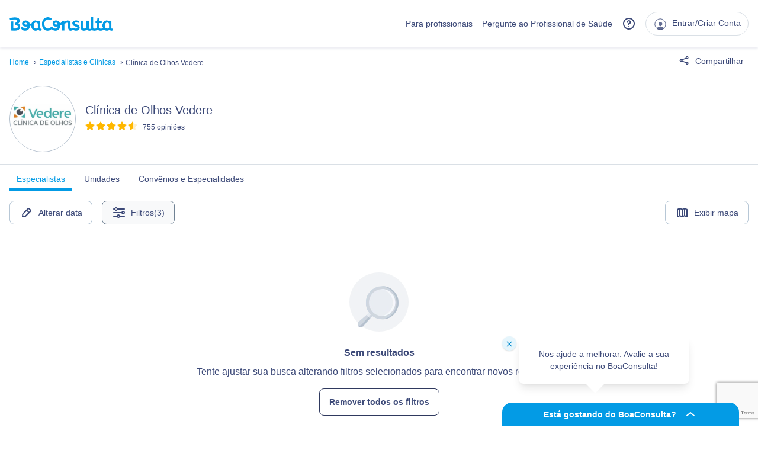

--- FILE ---
content_type: text/html; charset=utf-8
request_url: https://www.google.com/recaptcha/api2/anchor?ar=1&k=6Ldk5gEqAAAAABAFJF3KtHJbCmbO90w4FW_egnc3&co=aHR0cHM6Ly93d3cuYm9hY29uc3VsdGEuY29tOjQ0Mw..&hl=en&v=naPR4A6FAh-yZLuCX253WaZq&size=invisible&anchor-ms=20000&execute-ms=15000&cb=9ho2y178hn4d
body_size: 45070
content:
<!DOCTYPE HTML><html dir="ltr" lang="en"><head><meta http-equiv="Content-Type" content="text/html; charset=UTF-8">
<meta http-equiv="X-UA-Compatible" content="IE=edge">
<title>reCAPTCHA</title>
<style type="text/css">
/* cyrillic-ext */
@font-face {
  font-family: 'Roboto';
  font-style: normal;
  font-weight: 400;
  src: url(//fonts.gstatic.com/s/roboto/v18/KFOmCnqEu92Fr1Mu72xKKTU1Kvnz.woff2) format('woff2');
  unicode-range: U+0460-052F, U+1C80-1C8A, U+20B4, U+2DE0-2DFF, U+A640-A69F, U+FE2E-FE2F;
}
/* cyrillic */
@font-face {
  font-family: 'Roboto';
  font-style: normal;
  font-weight: 400;
  src: url(//fonts.gstatic.com/s/roboto/v18/KFOmCnqEu92Fr1Mu5mxKKTU1Kvnz.woff2) format('woff2');
  unicode-range: U+0301, U+0400-045F, U+0490-0491, U+04B0-04B1, U+2116;
}
/* greek-ext */
@font-face {
  font-family: 'Roboto';
  font-style: normal;
  font-weight: 400;
  src: url(//fonts.gstatic.com/s/roboto/v18/KFOmCnqEu92Fr1Mu7mxKKTU1Kvnz.woff2) format('woff2');
  unicode-range: U+1F00-1FFF;
}
/* greek */
@font-face {
  font-family: 'Roboto';
  font-style: normal;
  font-weight: 400;
  src: url(//fonts.gstatic.com/s/roboto/v18/KFOmCnqEu92Fr1Mu4WxKKTU1Kvnz.woff2) format('woff2');
  unicode-range: U+0370-0377, U+037A-037F, U+0384-038A, U+038C, U+038E-03A1, U+03A3-03FF;
}
/* vietnamese */
@font-face {
  font-family: 'Roboto';
  font-style: normal;
  font-weight: 400;
  src: url(//fonts.gstatic.com/s/roboto/v18/KFOmCnqEu92Fr1Mu7WxKKTU1Kvnz.woff2) format('woff2');
  unicode-range: U+0102-0103, U+0110-0111, U+0128-0129, U+0168-0169, U+01A0-01A1, U+01AF-01B0, U+0300-0301, U+0303-0304, U+0308-0309, U+0323, U+0329, U+1EA0-1EF9, U+20AB;
}
/* latin-ext */
@font-face {
  font-family: 'Roboto';
  font-style: normal;
  font-weight: 400;
  src: url(//fonts.gstatic.com/s/roboto/v18/KFOmCnqEu92Fr1Mu7GxKKTU1Kvnz.woff2) format('woff2');
  unicode-range: U+0100-02BA, U+02BD-02C5, U+02C7-02CC, U+02CE-02D7, U+02DD-02FF, U+0304, U+0308, U+0329, U+1D00-1DBF, U+1E00-1E9F, U+1EF2-1EFF, U+2020, U+20A0-20AB, U+20AD-20C0, U+2113, U+2C60-2C7F, U+A720-A7FF;
}
/* latin */
@font-face {
  font-family: 'Roboto';
  font-style: normal;
  font-weight: 400;
  src: url(//fonts.gstatic.com/s/roboto/v18/KFOmCnqEu92Fr1Mu4mxKKTU1Kg.woff2) format('woff2');
  unicode-range: U+0000-00FF, U+0131, U+0152-0153, U+02BB-02BC, U+02C6, U+02DA, U+02DC, U+0304, U+0308, U+0329, U+2000-206F, U+20AC, U+2122, U+2191, U+2193, U+2212, U+2215, U+FEFF, U+FFFD;
}
/* cyrillic-ext */
@font-face {
  font-family: 'Roboto';
  font-style: normal;
  font-weight: 500;
  src: url(//fonts.gstatic.com/s/roboto/v18/KFOlCnqEu92Fr1MmEU9fCRc4AMP6lbBP.woff2) format('woff2');
  unicode-range: U+0460-052F, U+1C80-1C8A, U+20B4, U+2DE0-2DFF, U+A640-A69F, U+FE2E-FE2F;
}
/* cyrillic */
@font-face {
  font-family: 'Roboto';
  font-style: normal;
  font-weight: 500;
  src: url(//fonts.gstatic.com/s/roboto/v18/KFOlCnqEu92Fr1MmEU9fABc4AMP6lbBP.woff2) format('woff2');
  unicode-range: U+0301, U+0400-045F, U+0490-0491, U+04B0-04B1, U+2116;
}
/* greek-ext */
@font-face {
  font-family: 'Roboto';
  font-style: normal;
  font-weight: 500;
  src: url(//fonts.gstatic.com/s/roboto/v18/KFOlCnqEu92Fr1MmEU9fCBc4AMP6lbBP.woff2) format('woff2');
  unicode-range: U+1F00-1FFF;
}
/* greek */
@font-face {
  font-family: 'Roboto';
  font-style: normal;
  font-weight: 500;
  src: url(//fonts.gstatic.com/s/roboto/v18/KFOlCnqEu92Fr1MmEU9fBxc4AMP6lbBP.woff2) format('woff2');
  unicode-range: U+0370-0377, U+037A-037F, U+0384-038A, U+038C, U+038E-03A1, U+03A3-03FF;
}
/* vietnamese */
@font-face {
  font-family: 'Roboto';
  font-style: normal;
  font-weight: 500;
  src: url(//fonts.gstatic.com/s/roboto/v18/KFOlCnqEu92Fr1MmEU9fCxc4AMP6lbBP.woff2) format('woff2');
  unicode-range: U+0102-0103, U+0110-0111, U+0128-0129, U+0168-0169, U+01A0-01A1, U+01AF-01B0, U+0300-0301, U+0303-0304, U+0308-0309, U+0323, U+0329, U+1EA0-1EF9, U+20AB;
}
/* latin-ext */
@font-face {
  font-family: 'Roboto';
  font-style: normal;
  font-weight: 500;
  src: url(//fonts.gstatic.com/s/roboto/v18/KFOlCnqEu92Fr1MmEU9fChc4AMP6lbBP.woff2) format('woff2');
  unicode-range: U+0100-02BA, U+02BD-02C5, U+02C7-02CC, U+02CE-02D7, U+02DD-02FF, U+0304, U+0308, U+0329, U+1D00-1DBF, U+1E00-1E9F, U+1EF2-1EFF, U+2020, U+20A0-20AB, U+20AD-20C0, U+2113, U+2C60-2C7F, U+A720-A7FF;
}
/* latin */
@font-face {
  font-family: 'Roboto';
  font-style: normal;
  font-weight: 500;
  src: url(//fonts.gstatic.com/s/roboto/v18/KFOlCnqEu92Fr1MmEU9fBBc4AMP6lQ.woff2) format('woff2');
  unicode-range: U+0000-00FF, U+0131, U+0152-0153, U+02BB-02BC, U+02C6, U+02DA, U+02DC, U+0304, U+0308, U+0329, U+2000-206F, U+20AC, U+2122, U+2191, U+2193, U+2212, U+2215, U+FEFF, U+FFFD;
}
/* cyrillic-ext */
@font-face {
  font-family: 'Roboto';
  font-style: normal;
  font-weight: 900;
  src: url(//fonts.gstatic.com/s/roboto/v18/KFOlCnqEu92Fr1MmYUtfCRc4AMP6lbBP.woff2) format('woff2');
  unicode-range: U+0460-052F, U+1C80-1C8A, U+20B4, U+2DE0-2DFF, U+A640-A69F, U+FE2E-FE2F;
}
/* cyrillic */
@font-face {
  font-family: 'Roboto';
  font-style: normal;
  font-weight: 900;
  src: url(//fonts.gstatic.com/s/roboto/v18/KFOlCnqEu92Fr1MmYUtfABc4AMP6lbBP.woff2) format('woff2');
  unicode-range: U+0301, U+0400-045F, U+0490-0491, U+04B0-04B1, U+2116;
}
/* greek-ext */
@font-face {
  font-family: 'Roboto';
  font-style: normal;
  font-weight: 900;
  src: url(//fonts.gstatic.com/s/roboto/v18/KFOlCnqEu92Fr1MmYUtfCBc4AMP6lbBP.woff2) format('woff2');
  unicode-range: U+1F00-1FFF;
}
/* greek */
@font-face {
  font-family: 'Roboto';
  font-style: normal;
  font-weight: 900;
  src: url(//fonts.gstatic.com/s/roboto/v18/KFOlCnqEu92Fr1MmYUtfBxc4AMP6lbBP.woff2) format('woff2');
  unicode-range: U+0370-0377, U+037A-037F, U+0384-038A, U+038C, U+038E-03A1, U+03A3-03FF;
}
/* vietnamese */
@font-face {
  font-family: 'Roboto';
  font-style: normal;
  font-weight: 900;
  src: url(//fonts.gstatic.com/s/roboto/v18/KFOlCnqEu92Fr1MmYUtfCxc4AMP6lbBP.woff2) format('woff2');
  unicode-range: U+0102-0103, U+0110-0111, U+0128-0129, U+0168-0169, U+01A0-01A1, U+01AF-01B0, U+0300-0301, U+0303-0304, U+0308-0309, U+0323, U+0329, U+1EA0-1EF9, U+20AB;
}
/* latin-ext */
@font-face {
  font-family: 'Roboto';
  font-style: normal;
  font-weight: 900;
  src: url(//fonts.gstatic.com/s/roboto/v18/KFOlCnqEu92Fr1MmYUtfChc4AMP6lbBP.woff2) format('woff2');
  unicode-range: U+0100-02BA, U+02BD-02C5, U+02C7-02CC, U+02CE-02D7, U+02DD-02FF, U+0304, U+0308, U+0329, U+1D00-1DBF, U+1E00-1E9F, U+1EF2-1EFF, U+2020, U+20A0-20AB, U+20AD-20C0, U+2113, U+2C60-2C7F, U+A720-A7FF;
}
/* latin */
@font-face {
  font-family: 'Roboto';
  font-style: normal;
  font-weight: 900;
  src: url(//fonts.gstatic.com/s/roboto/v18/KFOlCnqEu92Fr1MmYUtfBBc4AMP6lQ.woff2) format('woff2');
  unicode-range: U+0000-00FF, U+0131, U+0152-0153, U+02BB-02BC, U+02C6, U+02DA, U+02DC, U+0304, U+0308, U+0329, U+2000-206F, U+20AC, U+2122, U+2191, U+2193, U+2212, U+2215, U+FEFF, U+FFFD;
}

</style>
<link rel="stylesheet" type="text/css" href="https://www.gstatic.com/recaptcha/releases/naPR4A6FAh-yZLuCX253WaZq/styles__ltr.css">
<script nonce="lSbhoe1DKpQwcWK_EcMzLQ" type="text/javascript">window['__recaptcha_api'] = 'https://www.google.com/recaptcha/api2/';</script>
<script type="text/javascript" src="https://www.gstatic.com/recaptcha/releases/naPR4A6FAh-yZLuCX253WaZq/recaptcha__en.js" nonce="lSbhoe1DKpQwcWK_EcMzLQ">
      
    </script></head>
<body><div id="rc-anchor-alert" class="rc-anchor-alert"></div>
<input type="hidden" id="recaptcha-token" value="[base64]">
<script type="text/javascript" nonce="lSbhoe1DKpQwcWK_EcMzLQ">
      recaptcha.anchor.Main.init("[\x22ainput\x22,[\x22bgdata\x22,\x22\x22,\[base64]/cFtiKytdPWs6KGs8MjA0OD9wW2IrK109az4+NnwxOTI6KChrJjY0NTEyKT09NTUyOTYmJnIrMTxXLmxlbmd0aCYmKFcuY2hhckNvZGVBdChyKzEpJjY0NTEyKT09NTYzMjA/[base64]/[base64]/[base64]/[base64]/[base64]/[base64]/[base64]/[base64]/[base64]/[base64]/[base64]/[base64]/[base64]/[base64]\x22,\[base64]\\u003d\\u003d\x22,\[base64]/[base64]/[base64]/[base64]/[base64]/Cq8Ofw49hFkLDpVdXwrkmUELCsRDDkcOObHZKecKiG8KiwrXDgG5xw4LCrG/Djw3CmsKHwqsmWnHCjsKZfztiwqwcwowWw53DhcOYbTJWwo7ClsKEw4YqUVDDt8Ofw6vCsRlAw4rDicKVFTlJJsOhEMOZwpvDpgXDvsOkwqnCt8OxM8OafsKQE8Okw4nCmXvDp3RFwqTCs3xACBtLwpMLQ1Yhwo/[base64]/DtwnCk3/CsEnDoMKCGMKnw47DqyrClMK8ZxPDizhdw5MlbcKgwqnCm8OpDcOYwoXDvcK0XGDDn3TDi07Cl3XDrR5ww58EdMOlSMK5w5Enf8K1w6/ChsKuw6wMPlLDo8OBOUxeGcOqa8O/ZjrCjGfCrsO9w7UaO27ClhdswqoZDMOxXB5zwp3CjcOAKsKPwpjCkAtFJ8OyXHs1LMKyehzDocKYdVbDsMKTwo1lS8Kfw6LDlcOWInUjbTzDm31sZMObQDfClsOLwpPCgsORMsKMw6l2csK/Q8KVcUNIATLDnFhdw78Cw4PDjsO9IcKDdcKXdXx1ZDLDpThSwpbCijTDrgl9DnAlw5ImBcKbw4ROfwHCisODRcKITcOZKcOXRH4ZUwPDukzDqMOIZMO4QMO0w67Doy3Ck8KJZSUWCXvCrMKiZyggE0IlFMKcw6/DkhfCnxvDiTwjwqEawpfDuAXCshNLV8Olw5bDm2HDhsK2GB/Cvw9CwpjDjsO5wotPwoYacMOJwrLDvcOdDkpVRRPCng8GwronwrZjBsKrw7XDocO+w60mw5IKZwowZWzCjcK9Cw7DocOIe8KkfxzCrcKxw5LDn8O6O8Orwp8sciQ+woPDncOqRH3Cr8Oew5rCpcOPwrQ/GcK3THkAHkRZLMOOWMKGQcOsdADDsw/DmsOqw4tWZwzDrcO9w7nDkhRmTcOiwpdew4hLw5siwpXCulMzaQ3Du1vDq8OrYcOywqtnwqLDnsOYwqrDp8ONPnVCVFHDonwbwr/DjgMGC8OXNcKuwrLDmcORw73Du8KfwqU7VcOkwrLCscKwZ8Klw54kdMK5w7rCjcOlVMKZPjbClQHDosOqw4hMVFs1PcK6woXCpMKXwp54w5Z3w4UGwph7wqEWw6FaAsK/UGg7w7fDm8OJwqTCvsOGelsAwpnChsOzw4NCdw7CiMOew7sQYMK9UCF1M8KmBnpywoBTLMOsAApzf8KNwrdxH8KWHD/Cn3siw6NVwoXDtcOhw77CuVnCi8KWMMKhwrXCtcKdWCfDnMOuwprChEbCqEEQwo3DuD8ywoR4JR3DkMKSwp/DuxTCqlXCmcONw55Rw75Jw7Agwq9dwr/[base64]/DjsOyw7pjw47DmMOcc2bCon0owqDCji4tKQorLsK5ZsK5QWlew43Dj2Brw5bCijJECMOPbk/DoMO4wpRiwqV6wooTw4HCs8KrwojDu0bCsnRDw4grVMOZFjfDn8OvPcKxFgzDkVo5w6/CqD/CjMOfw6LCiGVtIA/Ch8KSw4hLSMKpw5McwqLCqW3CgSc3w6xGw6MmwqbCvxtWw6pTBcK0RVxhRCnCh8O8ThrDucKiwrI3w5Z4w6/CscOuw5o2c8ONwr0jejfDr8Ktw6s9w5wGcMOVwqFuA8K6woPCoFDDjErChcOLwpZCX1YqwqJafMK+d1MowrMzTcKNwqbCoEZlC8KMa8KIYcKpNsOLKwjDugDDl8KKQMKHVx9Mw6UgOyvCucO3wrYoWsOFK8KDwo/CoxjCrQDCqQxKD8OHCcKkwoHDvU7CoCVsUDXDgAVlw6pHw6pHw4bDvnHDlsOtCyPCksO7wrNFE8K5wpHCp3DCqMK9w6YAw4plBMKFfMO2YsKmIcKUNsOHXHDCs1bCu8Ozw5jDnQDDtSgkw5UHKn/Cs8Kvw7fCoMOtTEXDnD3CnMKow4DDoX9nV8Kcwq9Swo/[base64]/w55/w4ggc8KLwq/DqEAIKxE0w7XCsB0vYGzCmDIFwoPCnztUDsKkS8K8woDDiG5xwpkWwpDDgsO3wpvCoxpKwrF7w7Y8w4XDsQYBw5wTG30NwrYNT8ORw6rDowAgw6UPe8O/wpfCjsO9wqjCnmhhbnIiPjzCq8KlUBLDsiREccOKJcODw5ctw57DicKpKUV5GcKhfcOSZsOsw4gKw6/Co8ONFsKMBcOlw7xHRz9Kw58fwrh2WzIKGA3Cq8KudG3DosK2wonDrUjDi8KhwpfDlj8KXwQzwpbDkcKrNzoTw6NWbzsYLUXDo1cmw5DCqsOWPB8bXWBSw6bDuDHCl0HCksKvw4/[base64]/e0twE1BzVG0qwqdaw5XCqi40wpMXwoU1w7ALw6Qtwp4hwq0qwoDDjDDCuURQw7TDqmtzISY9TXw3wrtiKkkRTVTCgsOWw6rDvmbDkWrClDDCi3ITB2RTdMO2wpfDshxlZMO0w5N8wqPDrMO/[base64]/wpwVw5UUTMKewpoIwqLCj3IUc0UEwrHCi3rDlMKqG1LDucKlw7tuw4rCmS/[base64]/X8K7w6lHbsOQEMOAdzB7wonDgMKlwpvCqWpywoEfwqzCuwPDnsK4dmNxw4d7w7NoImzCpsOHSRfCkm4ww4Nvw7wHZ8OMYBcuw4vCqcKLFMKrwpFDw5Q5TDcFXhnDoVkMLsOeZC/DkMOmSsKle24GI8O6BsKew4nDqjPCgMO0wpkow4ZnMX5Aw4nCqi5oYsOZwqsxwpDCocKaDm0fwpfDr3ZJw67DpgReMHbCq1/[base64]/DuxpkwrfDmsO5wpYPdsOoZBZaIsKUHk/CvjzCnsOhaSMlW8KDQT8DwqNSe07Dvk0cHn/CvMOQwoonTSbCjUTCnVHDpBRkw7JNw4XDicKJwoDCtMKhwqLCpUnCnsK5IkDCocOrecKHwpJhO8KIaMOUw6F9w6w/JzPClwLClUt6SMOJGjvCgDzDqSoCZQphwr0uw4tJw4FPw7PDpDTDt8KTw6pRJsKMOEnCjywSwofDpMOEXWhVdsKhAMOkeDPDvMKpGXd0w5kREMK5QsKUEH9nFcOHw4XDj2lrw7EJwqPCiXXCnT/CizAkTlzCgsOGwp/Ch8KUWEXCscORaSYrWV4Nw47Cl8KKU8KyORDCl8OvEQlkBywXwrdKQsOVwoPCt8OlwqlfYcO/JTM+wq3CpH1xeMKXwp/[base64]/CvAttP8KPw68Aw55IesOwTiE5wpDCt2FsbSATw4fDhMK3PjPCrsOzwrfDjcOew6MyAVRNwqvCo8Kaw70AIcOJw4rDuMKFbcKPwq7Cv8Kewo/Cs1M8EsOtwod5w5p3PcKDwqXCs8KLPQ7ClMOLdA3CnMK1Hh7ClMKmwqfCjijDtBfCgMODwoVIw4/CpsOuJU3DiDXCrV7DoMOuwoTDjz/CsUgUw55nKsOuY8Khw4PDgQTCu0PDgTzCiTQqKQYWwo0dw5jCqEMIHcOyBcOewpZoeQ8fwrhFVmDCgQ3DocOUw7jDocKzwqwWwqF+w5JdWsOEwrFtwojDkcKBw4Avw6/CucK/[base64]/[base64]/Cv1JvTMKZF8KJNinDpMKRAwDCosKYV0jCosOOdH/DgMKqHSnClFbDoTzCrzHDuVfDsGIfwpzDq8K8FsOgw5tgwpFzwrvDv8OSTHMKJAtIw4DDgcKcw4xfwqrDpl7DgwZvAhnCocK/f0PDnMKXPB/[base64]/[base64]/GA15dcK8KMKWUhdgHCnCt8Ohw55nHcO3BGQ+KkBNw6zCo8OBXEbDjQnDsHLDlHrCusOywroSCcKKwpfCjS3DgMONaw3CoHMCU1NFE8KpN8KZZD/CuCJyw49fEm7DjcOsw6fCt8Oae10yw5jDskZhYzDCjsKWwpvChcOkw7DDrcKlw77DgcO7wrVKSzDDqsOKPWd/A8OAw584w7/Dv8Oyw6DDqWbDpMK/wq7Cl8KEwpMMSsKzNTXDv8KyesKIS8OEw5rDhzhzwoxswrEidMKgKRbCksKOw4jCoiDCuMOXwojDg8O2YTx2w77ChsONw6vDozpFwrt/Y8KJwr02OsOJw5VBw6NiBCMBUgPDsnpYOVxIwrM9wqnDlsO1w5bDujFnwr13wpIrOXkWwoTDvsOne8OqAsKVe8KOKXc2wrclwo3CmnfDggTClmUnF8Kewq5qAcO/woFcwpvDqXDDjlgew5LDv8K3w5/CjMOPFsOUwo3DgsK0wr1yfcKwQDltw6/CocOEwq7ChkwJAxkAMcKuK07CoMKQZAPDqcK6w6LDmsKZwpvDsMOXdsKtw6DDgMK+MsKGeMKGw5ArHFvDuz95acKlwr/[base64]/DlcO+wpIMYS9kwqgGwqISUlvCt8K/alBiLEUXwqPCjMO0NgrComrDumUqEMOJVsKTw4M+wrrCgcOCw5jCgcKGw7kdN8KPwp1GHMK4w6nCmWLCi8Obwr3CmE5Pw63Cn1bCiinCgsOaTifDsGN5w6/Cnjgnw67DsMO/w6bDomrClcOGw452wqLDqW7CpMKDAQsJw7HDrhjCvsKKUcKLOsOJDQvCnWlDTsKNTMKyDj/CvMOgw7MzNErDsEUwXMKXw7TDtMOHEcO9McOPM8Kvw7LCrk/DpDDDgMKga8O7wqxTwrXDpDpgXnXDui/[base64]/Dk8Ovw6vCoRPDlsKiw7XCrsKkwrZ7BTrDiMK9w7TDhcOfOiw6CTHDjsOCw4wcQMObf8Oyw5RPfcKFw7tIwoTDocOXw7DDj8KGwq3ChyDDhWfCsAbCnMO/UsKTZsOdSsOywpvDs8O4NF3Cgl5vwpsCwroBwrDCs8KBwqV6wqLCsChoTn96wqQ9w4LCr1jCnl5twpnCvQV2G1/Dk3ZrwpvCtyrDncKxQWF7BsObw6/Co8KTw68APMKuw6jClCnCkQjDoVIXwqF1T3IKw513wowLw5QhPsOraBnDr8O/[base64]/ZXvChFUQw7wOw7fDscOYGHHDjsOja1PDrcKqw6PCtcOjw7jCu8K1UsOMCnTDkMKTP8KAwqo5WjHDtcOuw5EOKMKwwpvDuUUUYsOCZcKwwpnCgsOKCi3Cj8OuBsKCw43Dkw3DmjfDqcOSHiIlw7jDhsO/[base64]/[base64]/Cti3DpxUdeMKlcxXDnCLClWjDlsKnLcK9f1rDpMO8CTk4f8KIdRDCmsKtYMOfR8K8woB9bj/DqsKCJcOCCcOBwqnDt8KOwoHDs2zChXw2PcO2PXjDtsK9wrYVwo/Ct8Kuw7rCkiY6w6xOwonCk0LDiwVURyhFNcKOw4bDk8KhPsKBfcOtd8OQYn97Xh5yJMKwwqZIXSfDrcK7wofCu3sHw4jCrVlDIcKiRzTDu8K1w6fDhcOIYSlYF8KoU3XCpAwpw5nCgMKNKsOyw6PDoRzCmgnDoWnDtw7CnsOUw4bDlsKIw6gWwqbDum/DiMK3IABpw6IBwpPDpMKwwoLCnMOQwqE7woHCtMKDBUzCoU/Cuk5eP8O4UsOWMX57CyTDvnMdw50YwoLDtmwMwqM7w7M7WSPDjsKsw5jDu8KKFcK/M8OMcgLDjHLCthTCk8KfLVLCpcK0KSE/wrfCtUfCr8KLwrjCnwLDiA5+wrUaEcKZdX0yw55zDQ/CqsKaw4xFw7oKeh7Dl1lXwpIpwqjDi2vDu8Kgw4tTJQbDmDjCu8KHEcKXw6NWw4oVJsOmw6jChFPDlUHDhMO+X8Otc17Dox8tAMORACIEw4rCmsOYVBPDkcKqw4dMbHTDtsO3w5jDq8O5w6BeRgvCiQnCocO2GQUKSMOEHcKhwpfCo8KqBXI/wq1aw5XCisOvT8KwZMKLwocMcQ/DmEwVRcOFw65Ow4XCrsO9bsKZwqXDrSp3X2TDosKMw7jCrR/DpsO/a8OkJsOhXxHDhsOkwo7DncOswrrDrcK7DAjDqxdEw4UtQsKTE8OIbQPCqwQoIhwgw7bCtWsGWTAwfsOqLcKlwqU0w5hjSMKUEgvCi0rDhsKVa2fDvAw6RMOawr7DsG/Dq8KPwrlrATLDlcOJw4DCrwMzw4LDsQPDh8O2w7zCvDrDuFbDm8KIw7tiHsKIMMOrw79HZVbChG8KNcOrwpILwo3DkGfDu33DocKVwrfCjFXCtcKPw57DqsK3YVNhLMOSwr/Cm8OrZmDDtTPCm8KUWmbCl8KPTMKgwpPCsWbDtcOew6zCuSpcw6YPw7XCosONwp/CjUt6UDXDnFjDisKkBsKbI09hNAwSUMK8wo9zwpXCjGITw6d0woJrHGV6wr4MMQDCtE7DsDJFw6Z+w5DCp8KNe8KQEC4Qw6XCuMOgO19jwpwPwqt/eQvCrMKGw5cnacOBwqvDtmt2G8ONwpzDgWtiw79kG8OYA3PCtnfDgMOKw7JawqzCtcKowq/DosKZblrClcKywrEXMMO0w4LDmWYJwqE9HSUPw4l2w4zDhMOzSi8zw4lxw73DusKUAMKGwoh8w5UqXcKUwqZ9wojDjAZ/LRhyw4M+w5nDpMKcwpDCs3J9wop3w5vDv2rDkcOEw5gwE8OBHxrCq3AFXFfDvMOuDMKEw6NYVkPCpQEkVsOqw5bCgMOYw7XCjMK/[base64]/CoRbCsMOKw5rCmwvCmMOXw73DlMKEw61Bw790QcONT3bCscKbwrbCoSbCkMO2w6HCuAlYJ8Klw5zCjBLCkVLCocKeNBTDiDTCkcONQF3ClHQAQMKEwqDCmBJ1UAHCr8KXw7ZKQwoLwoTDkDzDj0JoUlxpw5fCsCY8QHkSGiLChnMZw6/DmVTCohLDnMKfwoXDg0YFwqxXT8Krw7bDu8KQwqPDoEYHw50aw43CgMKyBHEbwqbDm8OYwrrDiCnCosObDRRfw6VbZA1Rw6nDmRJMwqRWwo9ZAcKULlIlwplHC8ORw7UTD8Ktwp/DuMO6woUUw4bCv8O4RcKZw6fDmsOMPMKRZMK7w7ItwrTDsRRwDHnCqhAsGhTCi8OFwpzDgcOVw5zCkMOZwo/Cl1F/[base64]/Cr8OTwq8lDcKBwqkiw5nCs3XCscKEwqDCkng/w7dLwobCvC7CvMO/[base64]/CjW98w7t/wrPDtMOtBH/CpX4aNmXCrsOmwoQww5PCgAPDvMODw6/ChsKZBX4uwohgwqQ9W8OOH8Kqw6jCgsOSwqTCrMO4w6cEV2DCiSRvbkAZw4VyLMOGw70RwoERwrXDvsKNMcKaLC3DhSfDiFPDv8O8OEVNw4vCgMOJCBvDtkVDwq/[base64]/CizNHwqwKOXZxwphEwqZTW8KUM8KdwpzCiMKew4BDwobDncOXwo7DkcKEbmzCol7DvjYDLS1sJBrDpsOtfsODZcKmUcK/OcOzXsKvI8Ovw6jCgTEzE8OCajgawqXDhT/CrcKvwrrCnT7Dow44w4I5w5PCoUcdwofDpMK5wrnDtGLDn3XDlQ3Colc8w5fCpVA3G8OzXBXDoMOoGcOUwrXCj2kQecKPZWLCtTXDoAlnw441wrzCliTDngzDslXCgW9GTMOwC8OfIcOnaH/DgcOuwpdFw7rCjsOWwpHCpcKtwrDCjsOlw6vDpsOPwpwCaWF1SCzCkMKKSW4twpBjw6gKw4LDgjTDvcKyf1/Csx3Dm0jCm296WCTDlwgMVzACw4cIw7k/WxzDr8Oxw73Dr8OoCTRKw6V0AcKEw6k4wphYbMKAw5nCvR88w59jwq3DoDRLw791w6LDkQHCjE7Dr8OUwrvCu8ORDMKqw7TCl2sMwo8SwrtgwrtLb8O2w5puLxNXMzjCkkXCv8KBwqHCnSLDmsOMPXXDu8KXw6bCpMOxw5vClsK5wqYQwpI0wokUejJZwoI9wooyw7/DsyfCsiB/HxIswoPDnm8uw7DDpMOjwo/DoikAHcKBw6c2w6rCmsOQb8OhJCvCvmDDp23CtTt3w59Dwr7DkQNDb8OhSsKkesK+w7tUJD9KHhjCscOJYmRrwqnCnUPDvDPDgcOXS8OlwqNwwoJPwo82woHCriPCnCQuZRwBcnvCmg/DtR/DoiBlE8ONwo5Tw6DDmEDCpcOIwqDDocKWR0/[base64]/[base64]/Ck1PDnMOGw6ZAw4ZfwpAgcsO5wokOw7sBw6nDsHZ0JcKLw51HwooEwr3DsVciJiLDqsO5WTUMwojClcOYwqPCtmLDs8K2GEsvHFMOwogiwqTDpDHCjVNbwrFKdUjCncKfV8OiIMK9wpzDjMOKwpnCkCbCh1M1w5TDl8OIwoBaZcKsG0nCqcOLSl/[base64]/CtC56wpcgJMKpDMO2ZMKEW8KIFGnCjgpcVgBVwq7CqsOlW8OeLRXDq8OxWsK8w454wp3CsVXCusO9woPCkjHCpcKIwpLCil/CkkLDlMORwprDo8KaIMOVOsKUw7ZVFMKuwoEGw4TCqMKhSsOtwoPDjRdfwrPDqj8hw6xZwoDCijwDwo/DgcOVw50eFMKUf8OxQzzCthZKVX0bLMO5e8KNw5c0JEHDoznCv1DDt8OLwpTDliwGwqvDqFXCjBjCvcKnC8K4QMK+wqjCpsKsc8KEwpnCiMKlA8Kww5VlwoAuOMK7PMKqWcOKw5Z3QlnCnsKqw5bCt10LFh/[base64]/Ct1vCrcKPw6Bawp3CqcKyw6PCqcKYw5cOwonCsFB4w4vCocO0w6/DusOawrnDrh4nwphow7LDpsOgwr3Ds0/CsMOww7R0FA06JlvCtVNVfU7DvgXDmFdcZcODw7DDmVLCigJmHMK+woNFHsOTNDzCnsK8wrVbD8OrCTTCj8Oew7rDp8OOwrXDjAfDmVRFU1A0wqHDkMOqP8K5VmN4BcOlw6xPw7zCscOgwq/[base64]/Dj1dcw5sOBSAlUsO/wqgODMORZVZJwqbDocKgwqIIwqMUw4wpX8Ovw5jCgcO6NMONZEVgwr3CvsOVw7/[base64]/CjMKlwqh2w6ZRw4owOGc4D2YPMHXCjcK2bsKXAiwgUsOLwqIxHcOFwod/N8KjADoWwr1JBcO0wrTCm8OxZD9FwpZpw4/DngjCgcKCw6lMGAbCnsKTw63Chy1HYcKxwoTDlWvDpcORw5dgw6BpPhLChMKRw5zCq1zCmMKCbcO3OSVSwpjCgBEcTiQ/[base64]/Dpy7CocOVw6vCikkFX8Otw6/CgcOQE3PDgcOFwp8EwoXDlsK7FcOMw6XCtcKqwrvCrMOUw6bCnsOhbMO/w7vDi29gGG/CtsKiw6TDscObITkhP8KLckETw7sPw4zDrsO6wpXDt1vChUQiw5pVEcOJAMOIA8OYwpZ+w4fCpHkrw6ZbwrzCj8Kxw6EQw59Ewq/DlMO/RzY9wpRGGsKNacO+UcOaRCHDsw4EWsOgwpvCuMOJwrYuwqIowrh7wqlcwqEWUVrDlB9zSzjCiMKowp5wIMOLwqJVw7DDkhLCkxd3w6/[base64]/CicK8wqbCkcK2wojDkXh+w6DDt09Zw6c1XEpkTMK5ccKsGMOowpjCuMKFwonCgcKHIxo1w69tCcOvwrTCm1c/ZMOpBsOlZcOUwr/[base64]/DuUpCw7TDsmHCnsKLZkPCnsKkwqFvWsOvCUU7AcKGw5Ntw4jDosKFw4fCl083f8OlwojDnsKWwqIkwqkuQMK9QkrDvUnDmcKIwp/Cj8KxwolBwonDo3DCpj7CqcKuw4c7HktcMXXDl2vCiinCr8Knwp/CjMOCXcOrVMO2w48pMMKWwo11w7p1woVww6VPDcOGw63ClBfCm8KBVEkXE8KYwovDvHNdwoIzQMKMB8OMJTzCgkpHIFTChDZKw6AhVsKoJsKMw6DDslPCmwHDtMK6fMOmwqDCpHrCt1PCsX7CpDpZFMKXwq/CmxsCwp1Dw67CpWheR1RtBx8vwqLDvjTDq8OZTAzCm8OGRwVawoU7wpVcwqpSwpXDtnw5w7/Djh/CpsOtBkrCtGQ5wrHCjSoLIVzCrhkVbMKOSmnCgWMBw5fDssKmwrY5c0TCswMVG8KKEsOywobDtgnCukLDv8O2R8K1w7DCocK4w6B7K1zDlMKsZMOiw48AJcKew6U4wrzDmMKZGMKAwoYrwqodScOgWHbDs8OYwq9Fw7/CpMKUw5PChMO9SCTCncKSGQXDpnLCoRLDl8KGw5saTMOXel4fAzluGnUTw57DoiQgw5bCqUHDpcOQw5wUwo/CkS0KfAnCu0lgMxDDjS4EwokKJRzDocOVwoPCtS0Jw5dmw73DgsKPwoLCr0zCt8OLwqokwozCjsOLXcKyOj4Pw4YvO8K9JcKqRCxiasK9w5XCgQrDg3J2wotUMcKvw73DgMKYw4BvQMO1w7nCjUfDlFA2WXY3w4Z7AE3Cv8K/[base64]/J8KID0NbwqAJUcOYwqDDlUctwofDvmzDlsOywqokKGLCm8K0wpkbGS/DvsOEX8KURcOuw54Bw4Q8NTDCgsOOCMOVFcKzGGHDq1AWw5jClMObEmLCkmXClDIfw7XCmzRBCMO6M8O7wqvCjRwGworDlk/DiXvCu2/DmWvCpxDDo8K3wogte8K7fD3DlHLCusK7f8O4ekfDkBnCinrDtyjCoMOhLCJvw6t6w7/[base64]/CssKhU8KhZMKtcnbDocONcMKtwrg3VCJkw5PDsMOWf2MWOcO1w5gQwrzCh8O0McK6w4kDw5sNRGRPw4d7w5VOCThtw7wtwqjCn8Kqwp7CrcOME0zDuHbCvMOEwowsw4wIwphPwp0Sw5pDwp/[base64]/wpMPwrfCh8KYYUvCvGVUT8K1wqPCmCPCl25Da1bDosO4X3nCsljCrMOsBgsWE0vDlzfCu8KzczvDmVbDmcOwecO9w7BPw7jCgcOwwq14w7rDgQ5cwobCnjnCswbDm8KLw4UYXHLCscK+woTCuz3DlMKNM8Obwr8yKsOrCU/Cm8KawovDk3PDnUhKwoV+HlUlaUMJwpwYwofCn0h4P8KZw61UccKEw6/CqMOpwpjDrQREwroFwrA+w7lXFyHDsylNOcOzwprCmxXDlzE+PVXCiMKkScOuw6rCmynCk3dWw6FJwq/CjWnCrALChMOeEsOVwrwICkfCuMO9EcKoTMKGZsOSScO/H8KWw4vCkHNzw6ZCeEEFwo9Kwp0cB0ABBcKAIcK0wojDv8KPLUzCqxdIZmDDvhzCtgXCvMKrP8OKfVTChFxQXsKHwq/[base64]/MxQqwpE1wonCu8O0JMKewrvCtsK9w5vCgQVbI8Kyw4ECMT9nwrzDrErDn2HCtsOmThvCowrCiMO8DDtPIgcJfMOdw4k7wqUnCgHCoTV0w4vDjHlXw7XCl2rDt8Ojf18cwqY0L1Q0w5t/YsKYccKFw7ljDMOWRS/Cv01yHzzDkMOWLcKcSVgzbB/Dl8OzNUDCvjjCsCbDlGo9w6XDgcOrKsKvw5bDj8OzwrTCg1ZxwoTDqmzDpHPCsRNbwod+wrbDuMOMwpHDmMOFZsKDw5/[base64]/DlllswrRvw7/[base64]/w7AnZU3DjsOLw43DqMOGw63DjDnDscK+w6jDisO8wqwXfFHDgHEKw6nDj8OMAMOOw5HDgBzDm0Y1w4YBwrNKdsOfwqLDgMONcRc0eRHDgyl3wqTDhcKowrxQa3jDlGAew5xvb8Oxwp/Clk0Ew6NWecKRwo0ZwrgEV2dtwokJCz8pF3fCpMOSw4Q7w7fCjFxoKMKLZcKGwpsWHwLCoWEbw7YFHMOnwrx5RFzDlMOxwpE7CV4uwrbDmHQBDGApwpJmAMKBdcKPaUJCG8OrNwTDkmrCgDkoPzNVSsO8w43Cq0pww4MnBGsPwqJ6aXjCrBHCgMO/[base64]/Crw0QfS7CojfCl8Ksw5bCmSJJfcO1w4nCi8KRWcOLw4jCoAtEw5nChUgtw4RiM8KBLUTCi1llWsK8CsKEBcKsw5EfwoVPWsKmw73DosO6RnDDvsK/[base64]/Cow7DqE4PdGPChcKoQG1eV14+w77DhsOKGMOdw4Adw5g2GWxiX8K+WcKyw4bDoMKfOcKLwrdJwovDm3XCuMOEw4rCqQMew587wr/DiMKQAzEvI8OgfcKFS8KGwr88w58DNCvDtHQjFMKFw5w0w5rDizXCv0jDmUbCv8KRwqvCksO7ez8/c8KJw4TDtcO2w43Ch8K0LkbCiGbChMO3IsKDw5tfwonCnMOZw59dw65PXCw0w7DCtMO6F8OOw44Zw5DCilvCqz3Cq8O9w7DDo8OHJ8KHwrw6wq/CiMO+wopMwoDDpzLDuSfDrHMlwo/[base64]/CryvChDUbFcOOw53DosOVwrUKOcK6w73CmMK3LzPDkEbDlybDr3k3WnHDlMOtwqtdDXDDoWooL04Hw5Buw73DrUttMsOiwr9yZsKEOx0hwqB6c8KIw6wZwqtKb0x4YMOKwqhfXkjDmMKGKsKtwrooXsOTw5hTfHfCkFbDjh7CrSjDjWgdwrE/SsO/wqEWw7o7U2HCmcOtM8Kyw5XCjFHDuCghw6jDtj/Co1bCisOBwrXCqShJIHjDkcOmw6B1wp1HUcK+IWXDocKLwq7CqkApInnChsOtw7RcT0XChcO9w7oAw5jDksKNZnZqGMKOw5dBw6/[base64]/Dj3vDt8KpwozDhsKMw57Dp8Ocw7hgAxvDn1dww7IAGMKcwpxDWcOdTAFTw6gzwpkpwrzDgyLCnw3DgFXCp1skGV14JcKSIDXDgsOmwoxEAsOtWcOkw77CmmbCo8O0V8Oyw5MywpgmG1MOw5QUwooyOsKpScOrWExmwoDDo8KLwr/ClcOMLMKow7vDkcO/G8KMW2jDvSrDshHCnmTDr8O6wpDDg8OPwo3CtQdCeQAxe8Kaw47CtApYwqFJeBXDmBzDpsOgwofCixzDmXjCqcKRw5nDssOZw5DCmw95DMOtasKIQD7DlivCvz/DgMO/GxbDtz8UwrtTw6/Du8OsCVJDwqITw6vChWvDoVTDuE3DtcOIU0TCj0Q+NmsGw6h4w77CnMOoOjJYw5skQw8iIH0WGjfDjsO+wq7DkXLDokkOESBHw6/[base64]/CpcKFwoNow6bDiDx/w4BHBGfCosKIw77CuSkOJsO9asKVdhNDL1vDv8KZw4nCqcKJwp9ZwqXDisOSaBg4wrHCuX/Cm8K9wrU/TcKFwojDqsOZOAfDqsOba1nCqQAKwqjDizICw4luwpUvw5w9w4HDksOLA8KQwrNSbTIdX8O+w4lHwoELYw1AHRTDtVLCs00uw4LDgjRrPlUEw79Aw7vDosOiEMKww53CjcK0A8OeDsOkwpYiw7vCgU5cwo9fwrE0D8OKw5HChcOnSHPCmMOjwoVyLcO/wrvCqMKfKMOcwq5jXTLDjnclw5fCkGTDpMO8O8OmEh9lw4HCqSMmwrZQScKuEGDDqMK/[base64]/wqbDpj/DnsKHwq15w5rDscOnDcKCw54qw5HDrMOvQsKxP8Ofw4TCqz7Co8OKc8KhwohRw6ksW8Otw5kfwpQyw7nDuSzDnmjCtyg+ZcK9YsKeKsKYw5gBWC8mCsKsZwTCjj0kJsKgwqJsIAIuw7bDhHfDsMKJY8OUwp7DjVvDscOOw7/Cvn4Kwp3CrkTDrMOzw5JSEcKYKMKLwrPCuEhfVMKdw40iU8O5w4Mew55ReE0rwoLDk8OBw6wEecOewoXCkQhlGMOnw7sJOMKCwo5WBsKhwp7Cj27CvcOZdMOLD3XDtDwxw5DChU/[base64]/CkUALwqlBZRlvw5/CnFshf0cFw4fDsX07Q1fDkMOWTCDDhMOIwpI0w4pMWMORSjlhTsOKHX9Tw659wqcsw4jClsOhw4cWai1mwogjM8KXwobDgXpwSkd+wrUOVFHCpsK6wpZCwqUAwonDn8Kjw7cpwp9YwpvDrsKYw5LCu07DscKDWyovLnxtwq9gwpw1VsOVw5fCkVNdHk/[base64]/DgcOlCcKbMzJvR8O+w5nChMO+w7UHeMOJw43CrcKFfABJYcK4w4Ebwp4tNMOuw4hSwpIHT8ONwp4hw5ZHVcO1wq4xw57DgR/DslnCm8KQw6wBwonDiifDkVJvTsKxw5Jhwo3CssOpw67Cgn/DvcOew4pTfzrCg8Ovw6vCh1jDt8O7wqrDhQDCvcKBdMOlJTINF3vDvwXCsMKXW8K4PsKSRmR0CwR6w4cCw5nCqsKEYMK2IcKow55TZ3Ndw5pUAQXDqCYET3jDtWbCqMKjwqvDu8Oew75dMlHDvsKNw6/Cs0IHwrsLOsKBw73DpkPCiyATI8O3w5AaEUoAFsOwKMK7AAHDmA7CtDk7w4vDnlt/w47DtA9xw57ClgsnVkcSPX/DiMKwHQ4zXsOUZwYiwqVMImgjG3Z3TSZlw4/Dh8O6woLCtCnDlzxBwoBqw4jCgVfCkMOVw4QPXwwaB8KewpjChk02w7/CscOWFQzDnMOJQsK4wocRw5bDqUouEGgKIWvCr25CXMO7wpcvwrBewr5ow7PCisO0w4Z4dlwVHMKow4tPc8KdTsOjFT7Dln0fwpfCuXTDnMOxel/DosO7wqLCplQzwrbCnMKAX8OnwqLDoBAwKg/CjcK9w6fCvsKXJyhSbyk2aMKJwpvCrsK5w5/CvFTDuXfDl8Krw4PDplo1HMK0YcOzM1dzeMKmwpUswoBIRCjDscKdQzxfd8KhwrrCrAh5w7BrD1o+R0vDrE/CjsKmw6vDhMOqHxLCksKpw43DgsKnHSwABUHCqcOXTQTCsEE7wqRbw4p9SHXCvMOiw45VFUdjB8Ojw7wYEcOhw5xMbnNZJHXDg1YhQcKvwolvworCh1vCoMOZw5tFCMK/R1ZXLlwMwr7Do8OdfsKRw4/Chht/[base64]/wo42QMOmwp50Q8OUw68Uw7TDnQPCuF9zCsKiwo7CpMK5w4/DpMOqw6fDosKCw7vCjsKZw4t4w7lNDsODUsOKwpNlw6LCq151BwtKM8KhBGFTa8ORbjvCr2A+dAoLw57Cl8Oow6LDrcK+SsOPIcKac3Ifw4NCwrTDmnc0Y8OZWGXDuCnCscKwOjTDuMKFL8OTWTdHMcONKMO/J17DugF5wr8Rwp0iAcOMw6bCncKBwqjDvMOXwpYtwql+wp3CqXzClsOjwrLCkgbCmMOKwr8TP8KJTSvCqcO7E8KtccKow7HCuhbCgMKKa8KIJ3wuw6LDncKWw40QJsK4w4PDvz7Ds8KLMcKlw7dxwrfChMOzwqbClwFEw5d2w5bDqsK5GMKWw5/[base64]/w67DtMOQSAkMDHI+Al4Dwo7DlcK7wrBJwrzDixfDoMKiPMK5FV3DjsKLacKQwp7CjivCrsOLRsKPTWLDuznDq8OqInfCmSbCoMKMVMKodkYeYxxvH3HCksKvw4kywqdeAg1pw5vCpcKIw4TDg8Kuw5/CkA0vIsODHQnDmC5pwp/ChMOnYsOiwrfDuyDDrsKBwrZeMMKnwrXDgcOYfwA8S8KEw4bCsEBeel1Xw4/CiMKyw6AWWRHDqsKtw4HDjMOqwqzDgBsaw64iw5LDtxLDrsOIU3UbKDNBw5VfdcK1woROby/Dj8KKworCjXJhPMOxPsKBw5x5wrtHOsOMDljDnD9OJcOOw5J8wrYcQiM8wp4SMXbCrzLDu8OCw7tVOMK0dEPDvcO/w4PCoR3CpMOxw5nClMOURMOjOxPClsKiw6XCvBpaOlvCpDPDnmLCpcKSankqXsKxFsOTNzQEOzEMw5YVYEvCp1t2IVNZI8OdAjXDisOlw4DDpXcCJMOPFC/CuyDCg8KTZ2kCwpYvLiLCvWYcwqjDiR7DnMOTfiHCu8Kew5weJMKsHMOCUjHCrB8gw5nCmTPCksOiw7jDisKfZ3dpwp4Lwq0yG8KYXcOawrTDv25lw4LCtCpTwo/ChHTCtkF+wphDU8KMeMKSwp5jJRfDp20qDMKrXnLDncKSwpFYwohAwq8CwqbDosK/w7XCs2PCi0lLCsO7dlhXdkTCo2NVwoLCpAnCssOFJjc6w58ZB0V4w73Cj8O1ZGTCv0lrdcK3KcOdIsO1ZsK4wrNcwrvCsgkNPy3DtCDDsV/CtENQccKAw5dbKcOzBFwywr3DjMKXAApqX8OXPMKDwqbCpAPCkAVrHmNmw5nCvXbDo2LClyQ\\u003d\x22],null,[\x22conf\x22,null,\x226Ldk5gEqAAAAABAFJF3KtHJbCmbO90w4FW_egnc3\x22,0,null,null,null,1,[21,125,63,73,95,87,41,43,42,83,102,105,109,121],[7241176,669],0,null,null,null,null,0,null,0,null,700,1,null,0,\[base64]/tzcYADoGZWF6dTZkEg4Iiv2INxgAOgVNZklJNBoZCAMSFR0U8JfjNw7/vqUGGcSdCRmc4owCGQ\\u003d\\u003d\x22,0,0,null,null,1,null,0,0],\x22https://www.boaconsulta.com:443\x22,null,[3,1,1],null,null,null,1,3600,[\x22https://www.google.com/intl/en/policies/privacy/\x22,\x22https://www.google.com/intl/en/policies/terms/\x22],\x22fm33agSoammfJtzGxqstt0xirLqpkSqPn02H08Q0nSg\\u003d\x22,1,0,null,1,1762705256802,0,0,[37,185,229],null,[103,243],\x22RC-1M941bwGhNg0Gg\x22,null,null,null,null,null,\x220dAFcWeA40YJ01tUsHn8Dp6QCkKE3kOZx--ucetyz3Au5grr3XANSA2H1SEzIhw3eCMjjzqQh1-0VJufSyaUgI2F1tLq25ErKc2Q\x22,1762788056759]");
    </script></body></html>

--- FILE ---
content_type: application/javascript; charset=UTF-8
request_url: https://www.boaconsulta.com/bc-site-v3/5590ac7.modern.js
body_size: 1507
content:
(window.webpackJsonp=window.webpackJsonp||[]).push([[174],{1260:function(t,e,o){"use strict";o.r(e);var n=o(0),r=(o(10),o(7),o(6),o(8),o(15),o(17),o(11),{data:()=>({PushNotifications:null,LocalNotifications:null,App:null}),watch:{"$store.getters.logged"(){"web"!==this.$deviceApp.platform&&this.getPermissions()}},mounted(){this.loadingCapacitor()},beforeDestroy(){"web"!==this.$deviceApp.platform&&(this.$whitelabel.slug||(this.PushNotifications.removeAllListeners(),this.LocalNotifications.removeAllListeners()),this.App.removeAllListeners())},methods:{loadingCapacitor(){var t=this;return Object(n.a)((function*(){if("web"!==t.$deviceApp.platform){if(!t.$whitelabel.slug){var{PushNotifications:e}=yield o.e(165).then(o.bind(null,1293));t.PushNotifications=e;var{LocalNotifications:n}=yield o.e(165).then(o.bind(null,1294));t.LocalNotifications=n}var{App:r}=yield o.e(165).then(o.bind(null,1295));t.App=r,t.deepLinks(),t.$whitelabel.slug||(t.getPermissions(),t.initListeners()),t.setStatusBar(),t.setKeyboardBarVisible(),t.backButtonStart()}}))()},backButtonStart(){"android"===this.$deviceApp.platform&&this.App.addListener("backButton",(()=>{window.history.length<=1?this.App.exitApp():window.history.back()}))},setKeyboardBarVisible(){var t=this;return Object(n.a)((function*(){if("ios"===t.$deviceApp.platform){var{Keyboard:e}=yield o.e(165).then(o.bind(null,1296));e.setAccessoryBarVisible({isVisible:!0})}}))()},deepLinks(){this.App.addListener("appUrlOpen",(data=>{var t=data.url.replace("https://www.boaconsulta.com","");t&&this.$router.push(t)}))},setStatusBar(){var t=this;return Object(n.a)((function*(){if("android"===t.$deviceApp.platform){var{StatusBar:e}=yield o.e(165).then(o.bind(null,1297)),n=t.$whitelabel.colors?t.$whitelabel.colors["header-100"]:"#0289cc";e.setBackgroundColor({color:n})}}))()},getPermissions(){this.$store.getters.logged&&("android"===this.$deviceApp.platform?this.PushNotifications.register():this.PushNotifications.requestPermissions().then((t=>{t.granted&&this.PushNotifications.register()})))},initListeners(){this.PushNotifications.addListener("registration",(t=>{this.$api.account.pushNotificationToken(t.value)})),this.PushNotifications.addListener("pushNotificationReceived",(t=>{var e=t.data.body;e||!t.data.message||t.data.message.includes("translation missing")||(e=t.data.message),e||(e=t.body),this.LocalNotifications.schedule({notifications:[{title:t.data.title||t.title,body:e,extra:JSON.stringify(t.data),id:1}]})})),this.PushNotifications.addListener("pushNotificationActionPerformed",(t=>{this.interpretPush(t.data||t.notification.data)})),this.LocalNotifications.addListener("localNotificationActionPerformed",(t=>{this.interpretPush(JSON.parse(t.notification.extra))}))},interpretPush(t){switch(t.action){case"appointment":case"canceled":case"confirmed":case"expired_by_doctor":case"expired_by_patient":case"expired_by_payment":case"payment_reminder":case"reminder":case"reschedule":case"reschedule_confirmed":return void(t.appointment_id&&this.$router.push("/paciente/meus-agendamentos/consultas/".concat(t.appointment_id)));case"promotion-url":return void(t.click_action&&window.open(t.click_action,"_blank"));case"checkout-reminder":return void(t.click_action&&this.$router.push(t.click_action.replace("https://www.boaconsulta.com","")));case"review":return void(t.appointment_id&&this.$router.push("/paciente/meus-agendamentos/consultas/avaliacao/".concat(t.appointment_id)));case"exam":return void(t.appointment_id&&this.$router.push("/paciente/meus-agendamentos/exames/".concat(t.appointment_id)));case"vaccine":return void(t.appointment_id&&this.$router.push("/paciente/meus-agendamentos/vacinas/".concat(t.appointment_id)))}t.out_url?window.open(t.out_url,"_blank"):t.url&&this.$router.push(t.url.replace("https://www.boaconsulta.com",""))}}}),c=(o(875),o(4)),component=Object(c.a)(r,(function(){return(0,this._self._c)("div",{staticClass:"app-navbar-notch"})}),[],!1,null,"a6cb5b9e",null);e.default=component.exports},555:function(t,e,o){var content=o(876);content.__esModule&&(content=content.default),"string"==typeof content&&(content=[[t.i,content,""]]),content.locals&&(t.exports=content.locals);(0,o(23).default)("7e5f0816",content,!0,{sourceMap:!1})},875:function(t,e,o){"use strict";o(555)},876:function(t,e,o){var n=o(22)((function(i){return i[1]}));n.push([t.i,".app-navbar-notch[data-v-a6cb5b9e]{background:#fff;height:env(safe-area-inset-top);left:0;position:fixed;right:0;top:0;width:100%;z-index:39}",""]),n.locals={},t.exports=n}}]);

--- FILE ---
content_type: application/javascript; charset=UTF-8
request_url: https://www.boaconsulta.com/bc-site-v3/7a00c81.modern.js
body_size: 887
content:
(window.webpackJsonp=window.webpackJsonp||[]).push([[76],{1181:function(e,t,o){"use strict";o.r(t);var n={name:"SearchProfessionalsByLetter",data:()=>({steps:[{title:"Pesquisando por nome",text:"Faça uma pesquisa pelo nome do profissional ou clinica. Também é possível selecionar por letra."},{title:"Selecione o perfil",text:"Após a busca feita, selecione o perfil desejado e visualize as informações do profissional ou clínica."},{title:"Faça o agendamento",text:"É muito simples: Basta escolher a data e horário para agendar. Depois é só aguardar a confirmação."}]}),head(){if(this.$whitelabel.seoTitle)return{title:this.$whitelabel.seoTitle,meta:[{property:"og:title",content:this.$whitelabel.seoTitle},{hid:"meta-description",name:"description",content:this.$whitelabel.seoDescription},{property:"og:description",content:this.$whitelabel.seoDescription}]};var title="Especialistas e clínicas | BoaConsulta",e="Encontre especialistas e clínicas de confiança para cuidar da sua saúde. Busque pelo nome no campo abaixo, veja o perfil e marque sua consulta em instantes.";return{link:[{rel:"canonical",href:"".concat(this.$env.SITE_URL,"/especialistas-e-clinicas/")}],title:title,meta:[{name:"robots",content:"index, follow"},{hid:"meta-description",name:"description",content:e},{property:"og:title",content:title},{property:"og:type",content:"website"},{property:"og:url",content:"".concat(this.$env.SITE_URL,"/especialistas-e-clinicas/")},{property:"og:description",content:e},{property:"og:locale",content:"pt_BR"},{property:"og:site_name",content:"BoaConsulta"}]}}},l=o(4),component=Object(l.a)(n,(function(){var e=this,t=e._self._c;return t("div",{staticClass:"bg-primary-100"},[t("div",{staticClass:"py-10 px-4 container mx-auto"},[t("div",{staticClass:"lg:flex"},e._l(e.steps,(function(s,o){return t("div",{key:o,staticClass:"lg:w-1/3 w-full pr-6 mb-6"},[t("div",{staticClass:"flex font-bold text-base mb-3"},[t("div",{staticClass:"bg-primary-400 h-6 w-6 rounded-full text-center items-center mr-2"},[t("p",[e._v(e._s(o+1))])]),e._v(" "),t("h3",[e._v(e._s(s.title))])]),e._v(" "),t("p",[e._v(e._s(s.text))])])})),0)])])}),[],!1,null,null,null);t.default=component.exports}}]);

--- FILE ---
content_type: application/javascript; charset=UTF-8
request_url: https://www.boaconsulta.com/bc-site-v3/4af5c5c.modern.js
body_size: 2676
content:
!function(e){function c(data){for(var c,r,o=data[0],l=data[1],h=data[2],v=data[3]||[],i=0,y=[];i<o.length;i++)r=o[i],Object.prototype.hasOwnProperty.call(t,r)&&t[r]&&y.push(t[r][0]),t[r]=0;for(c in l)Object.prototype.hasOwnProperty.call(l,c)&&(e[c]=l[c]);for(m&&m(data),n.push.apply(n,v);y.length;)y.shift()();return d.push.apply(d,h||[]),f()}function f(){for(var e,i=0;i<d.length;i++){for(var c=d[i],f=!0,r=1;r<c.length;r++){var h=c[r];0!==t[h]&&(f=!1)}f&&(d.splice(i--,1),e=l(l.s=c[0]))}return 0===d.length&&(n.forEach((function(e){if(void 0===t[e]){t[e]=null;var link=document.createElement("link");l.nc&&link.setAttribute("nonce",l.nc),link.rel="prefetch",link.as="script",link.href=o(e),document.head.appendChild(link)}})),n.length=0),e}var r={},t={158:0},d=[],n=[];function o(e){return l.p+""+{0:"fd3d974",1:"3a25026",2:"6087468",3:"6fced19",4:"bce1db7",5:"8c29310",6:"9993d83",7:"f591369",8:"9ab19c6",9:"01bf57c",10:"5a7fd92",11:"837c942",12:"70678b0",13:"fd2f1db",14:"164a3f3",15:"73cb5a3",16:"e155e6d",17:"e52ebc0",18:"9d09f0d",19:"fccf31d",21:"6c6609a",22:"56f5ead",23:"8bad48f",24:"ded2bbf",25:"fd79e62",26:"a59ce8f",27:"aabe468",28:"9e5bfaa",29:"d07fb64",30:"f6fdbec",32:"dc0a043",33:"1e2257c",34:"6933adc",35:"5455429",36:"32384c6",37:"738624a",38:"a518012",39:"ddcbeaf",40:"be6ac64",41:"dff3086",42:"b921d98",43:"a87acd3",44:"4576327",45:"c156ea7",46:"390974b",47:"df1695d",48:"c7905b0",49:"0564a8d",50:"4b35bac",51:"8639163",52:"8d5fc80",53:"439016a",54:"db312bb",55:"84f6360",56:"4b3c2fc",57:"21a1a88",58:"a665178",59:"f4021d1",60:"22c30f7",61:"6468da2",62:"76200f4",63:"c8f2127",64:"6d7de6b",65:"6007b98",66:"a2b86dc",67:"aeab494",68:"dd8152b",69:"e8fc208",70:"58f13b1",71:"d699839",72:"ecc916b",73:"88b14b0",74:"de4e14e",75:"aa795fd",76:"7a00c81",77:"4e0103f",78:"2026673",79:"0c7f26b",80:"251a02e",81:"3a0d6e7",82:"bdbf019",83:"5d4ea45",84:"b445999",85:"d552624",86:"47b74e5",87:"d47b3f6",88:"9961499",89:"c201236",90:"4a4cff2",91:"b81a170",92:"8140d18",93:"f1cfb17",94:"1d3fb45",95:"d17e135",96:"03a3f5d",97:"e753ca1",98:"732bd43",99:"96c1db9",100:"b28c765",101:"01d3d10",102:"36790ac",103:"51b93ed",104:"bebea6a",105:"74f9440",106:"12ed93d",107:"7484b73",108:"05e905f",109:"47a3f6c",110:"02aa461",111:"9a52b67",112:"ccbe6ce",113:"fedee7d",114:"46e718f",115:"e1164ce",116:"05bd5af",117:"f483fe2",118:"b06a1ee",119:"cc1a2c6",120:"34430b3",121:"ea61c93",122:"2fa39e9",123:"a61b100",124:"1618596",125:"556ccd0",126:"e3c4933",127:"29e3d80",128:"3a57314",129:"4882740",130:"ed991cf",131:"88ca02c",132:"0c12fe5",133:"ae4803a",134:"42583ce",135:"b2f5a49",136:"33ccb05",137:"029ab05",138:"5669b19",139:"e652453",140:"e28d2cb",141:"99bc580",142:"0ee9969",143:"592a6c0",144:"dd3e014",145:"55e592d",146:"b4e31bd",147:"7c93a04",148:"b88ceff",149:"e051b13",150:"bc4c902",151:"c6a756f",152:"605e96e",153:"b4c05e5",154:"2fa4f3d",155:"79a778d",156:"5a96be0",157:"e4c3ee3",159:"2adc61f",160:"b38741e",161:"3a93b75",162:"17677e2",164:"77205e6",165:"7b83563",166:"5d36188",167:"63eb75d",168:"f98821c",169:"55903df",170:"e8cbfd4",171:"8b65895",172:"10a15a0",173:"3f0883e",174:"5590ac7",175:"49a443b",176:"80940e1",177:"b635099",178:"f286ed4",179:"3f7c766",180:"93fad3d",181:"456c7a3",182:"ddeeae8",183:"e3fc78b",184:"61744b1",185:"5f645e4",186:"d87b6b9",187:"4e5279e",188:"00fc947",189:"ff8f1fd",190:"138b65f"}[e]+".modern.js"}function l(c){if(r[c])return r[c].exports;var f=r[c]={i:c,l:!1,exports:{}};return e[c].call(f.exports,f,f.exports,l),f.l=!0,f.exports}l.e=function(e){var c=[],f=t[e];if(0!==f)if(f)c.push(f[2]);else{var r=new Promise((function(c,r){f=t[e]=[c,r]}));c.push(f[2]=r);var d,script=document.createElement("script");script.charset="utf-8",script.timeout=120,l.nc&&script.setAttribute("nonce",l.nc),script.src=o(e);var n=new Error;d=function(c){script.onerror=script.onload=null,clearTimeout(h);var f=t[e];if(0!==f){if(f){var r=c&&("load"===c.type?"missing":c.type),d=c&&c.target&&c.target.src;n.message="Loading chunk "+e+" failed.\n("+r+": "+d+")",n.name="ChunkLoadError",n.type=r,n.request=d,f[1](n)}t[e]=void 0}};var h=setTimeout((function(){d({type:"timeout",target:script})}),12e4);script.onerror=script.onload=d,document.head.appendChild(script)}return Promise.all(c)},l.m=e,l.c=r,l.d=function(e,c,f){l.o(e,c)||Object.defineProperty(e,c,{enumerable:!0,get:f})},l.r=function(e){"undefined"!=typeof Symbol&&Symbol.toStringTag&&Object.defineProperty(e,Symbol.toStringTag,{value:"Module"}),Object.defineProperty(e,"__esModule",{value:!0})},l.t=function(e,c){if(1&c&&(e=l(e)),8&c)return e;if(4&c&&"object"==typeof e&&e&&e.__esModule)return e;var f=Object.create(null);if(l.r(f),Object.defineProperty(f,"default",{enumerable:!0,value:e}),2&c&&"string"!=typeof e)for(var r in e)l.d(f,r,function(c){return e[c]}.bind(null,r));return f},l.n=function(e){var c=e&&e.__esModule?function(){return e.default}:function(){return e};return l.d(c,"a",c),c},l.o=function(object,e){return Object.prototype.hasOwnProperty.call(object,e)},l.p="/bc-site-v3/",l.oe=function(e){throw console.error(e),e};var h=window.webpackJsonp=window.webpackJsonp||[],v=h.push.bind(h);h.push=c,h=h.slice();for(var i=0;i<h.length;i++)c(h[i]);var m=v;f()}([]);

--- FILE ---
content_type: application/javascript; charset=UTF-8
request_url: https://www.boaconsulta.com/bc-site-v3/42583ce.modern.js
body_size: 5019
content:
(window.webpackJsonp=window.webpackJsonp||[]).push([[134],{1223:function(t,e,n){"use strict";n.r(e);var r=n(5);n(314);function o(t,e){var n=Object.keys(t);if(Object.getOwnPropertySymbols){var r=Object.getOwnPropertySymbols(t);e&&(r=r.filter((function(e){return Object.getOwnPropertyDescriptor(t,e).enumerable}))),n.push.apply(n,r)}return n}function c(t){for(var e=1;e<arguments.length;e++){var n=null!=arguments[e]?arguments[e]:{};e%2?o(Object(n),!0).forEach((function(e){Object(r.a)(t,e,n[e])})):Object.getOwnPropertyDescriptors?Object.defineProperties(t,Object.getOwnPropertyDescriptors(n)):o(Object(n)).forEach((function(e){Object.defineProperty(t,e,Object.getOwnPropertyDescriptor(n,e))}))}return t}var l=n(0),m=n(93),d=n(94),v=n(304),f=n(413),h=n(415),x=n(24);function w(t,e){var n=Object.keys(t);if(Object.getOwnPropertySymbols){var r=Object.getOwnPropertySymbols(t);e&&(r=r.filter((function(e){return Object.getOwnPropertyDescriptor(t,e).enumerable}))),n.push.apply(n,r)}return n}function y(t){for(var e=1;e<arguments.length;e++){var n=null!=arguments[e]?arguments[e]:{};e%2?w(Object(n),!0).forEach((function(e){Object(r.a)(t,e,n[e])})):Object.getOwnPropertyDescriptors?Object.defineProperties(t,Object.getOwnPropertyDescriptors(n)):w(Object(n)).forEach((function(e){Object.defineProperty(t,e,Object.getOwnPropertyDescriptor(n,e))}))}return t}var _={name:"QuestionsAnswersPage",components:{BaseHeader:m.a,BaseFooter:d.a,TabNavigation:v.default,QuestionsAnswersList:f.a,QuestionsAnswerFormulate:h.a,BaseIcon:x.a},fetch(){var t=this;return Object(l.a)((function*(){var e=t.limit*t.page,{list:n,total:r,page:o}=yield t.$api.questionsAnswers.getQuestionAnswersList(t.page,t.limit);t.pages=o,t.result=n,t.totalItems=r,t.firstItem=(t.page-1)*t.limit+1,t.lastItem=e<r?e:r}))()},data:()=>({pending:!1,totalItems:0,pages:0,firstItem:1,lastItem:0,result:[],showQuestion:!1}),computed:{page(){return+this.$route.query.page||1},limit(){return this.$route.query.limit||30},nextPage(){return this.page+1},previousPage(){return this.page>1?this.page-1:1}},watch:{"$route.query"(t,e){var n=t.page===e.page&&t.limit===e.limit;this._inactive||n||(window.scrollTo(0,0),this.$fetch())}},mounted(){this.showQuestion=Boolean(this.$route.query.open)},methods:{updateLimit(t){this.$router.push({query:y(y({},this.$route.query),{},{limit:t,page:1})})},hideFormulateQuestion(){this.showQuestion=!1},update(){var t=this;return Object(l.a)((function*(){var{list:e}=yield t.$api.questionsAnswers.getQuestionAnswersList(t.page,t.limit);t.result=e}))()}},head(){if(this.$fetchState.error)return this.$whitelabel.seoTitle?{title:"Página não encontrada | ".concat(this.$whitelabel.seoTitle),meta:[{name:"robots",content:"noindex"}]}:{title:"Página não encontrada | BoaConsulta",meta:[{name:"robots",content:"noindex"}]};var title="Pergunte para médicos, dentistas, psicólogos e outros profissionais da saúde - BoaConsulta",t="Faça perguntas anonimamente para médicos, dentistas psicólogos e profissionais da saúde. Tire todas as suas dúvidas relacionadas à saúde. Leia as respostas de diversas perguntas e faça as suas!",e="".concat(this.$env.SITE_URL,"/perguntas-e-respostas");return this.page>1&&(e="".concat(e,"?page=").concat(this.page),title="".concat(title," - Página ").concat(this.page)),{link:[{rel:"canonical",href:e}],title:title,meta:[{name:"robots",content:"index, follow"},{hid:"meta-description",name:"description",content:t},{property:"og:title",content:title},{property:"og:type",content:"website"},{property:"og:url",content:e},{property:"og:description",content:t},{property:"og:locale",content:"pt_BR"},{property:"og:site_name",content:"BoaConsulta"}]}}},C=n(4),component=Object(C.a)(_,(function(){var t=this,e=t._self._c;return e("div",{staticClass:"relative overflow-hidden"},[e("BaseHeader",{staticClass:"shadow-header"}),t._v(" "),e("main",{staticClass:"w-full"},[e("div",{staticClass:"w-full pt-10 pr-2 lg:block"},[e("div",{staticClass:"hidden lg:block container mx-auto justify-between pl-4 pr-4"},[e("ul",{staticClass:"flex items-center",attrs:{itemtype:"http://schema.org/BreadcrumbList",itemscope:""}},[e("li",{attrs:{itemprop:"itemListElement",itemscope:"",itemtype:"http://schema.org/ListItem"}},[e("NuxtLink",{staticClass:"text-primary-500 hover:underline font-medium text-xs",attrs:{to:"/",itemprop:"item"}},[e("span",{attrs:{itemprop:"name"}},[t._v("Home")])]),t._v(" "),e("meta",{attrs:{itemprop:"position",content:"1"}}),t._v(" "),e("span",{staticClass:"text-text-500 ml-1 mr-1"},[t._v(">")])],1),t._v(" "),t._m(0)])])]),t._v(" "),e("div",{staticClass:"mb-20 lg:mt-16 container mx-auto px-6 py-6 sm:px-0"},[e("QuestionsAnswerFormulate",{attrs:{"show-question":t.showQuestion},on:{close:t.hideFormulateQuestion}},[e("div",{staticClass:"text-center sm:text-left"},[e("h1",{staticClass:"font-bold text-3xl"},[t._v("\n            Pergunte ao profissional de saúde\n          ")]),t._v(" "),e("h2",{staticClass:"font-medium"},[t._v("\n            Tire dúvidas com nossos médicos, dentistas, psicólogos e demais profissionais de saúde.\n          ")]),t._v(" "),t.showQuestion?t._e():e("div",[e("button",{staticClass:"btn ripple px-8 py-3 text-white bg-primary-500 hover:bg-primary-600 rounded-lg w-full sm:w-auto mt-4",attrs:{id:"page-questions-quero-fazer-uma-pergunta"},on:{click:function(e){t.showQuestion=!0}}},[t._v("\n              Quero fazer uma pergunta\n            ")])])]),t._v(" "),t.showQuestion?t._e():e("div",[e("img",{staticClass:"-mb-16 mt-12 sm:-mb-0 sm:-mt-16",attrs:{src:n(724),width:"539",height:"336"}})])])],1),t._v(" "),t._m(1),t._v(" "),e("div",{staticClass:"container mx-auto px-6 py-6 sm:px-0"},[e("QuestionsAnswersList",{attrs:{page:t.page,question:t.result,total:t.totalItems,label:"Principais perguntas sobre saúde",preview:!0,pending:t.$fetchState.pending},on:{update:t.update}}),t._v(" "),t.$fetchState.pending?e("div",{staticClass:"animate-pulse flex my-10 justify-end"},[e("div",{staticClass:"w-64 h-3 bg-gray-200 rounded-lg"})]):e("div",{staticClass:"my-10 flex justify-end items-center"},[e("p",{staticClass:"mx-2"},[t._v("\n          Itens por página:\n        ")]),t._v(" "),e("FormulateInput",{attrs:{id:"page-questions-pagination-limit",type:"select",value:t.limit,options:{15:15,30:30,45:45}},on:{input:function(e){return t.updateLimit(e)}}}),t._v(" "),e("p",{staticClass:"mx-5"},[t._v("\n          "+t._s(t.firstItem)+" - "+t._s(t.lastItem)+" de "+t._s(t.totalItems)+"\n        ")]),t._v(" "),e("NuxtLink",{staticClass:"py-4",class:{hidden:t.page<=1},attrs:{id:"page-questions-pagination-prev-page",to:{query:c(c({},t.$route.query),{},{page:t.previousPage})}}},[e("BaseIcon",{attrs:{name:"arrow-left"}})],1),t._v(" "),e("NuxtLink",{staticClass:"py-4",class:{hidden:t.page>=t.pages},attrs:{id:"page-questions-pagination-next-page",to:{query:c(c({},t.$route.query),{},{page:t.nextPage})}}},[e("BaseIcon",{attrs:{name:"arrow-right"}})],1)],1),t._v(" "),e("ClientOnly",[t.$device.isMobileOrTablet?e("TabNavigation"):t._e()],1)],1),t._v(" "),e("BaseFooter")],1)],1)}),[function(){var t=this,e=t._self._c;return e("li",{staticClass:"mr-4 font-medium text-xs lg:inline",attrs:{itemprop:"itemListElement",itemscope:"",itemtype:"http://schema.org/ListItem"}},[e("span",{attrs:{itemprop:"name"}},[t._v("Pergunte ao Profissional da Saúde")]),t._v(" "),e("meta",{attrs:{itemprop:"position",content:"2"}})])},function(){var t=this,e=t._self._c;return e("div",{staticClass:"container mx-auto px-4"},[e("div",{staticClass:"text-center"},[e("h2",{staticClass:"font-bold text-3xl"},[t._v("\n          Como funciona?\n        ")]),t._v(" "),e("div",{staticClass:"sm:flex py-8 sm:space-x-16"},[e("div",{staticClass:"flex-1"},[e("div",{staticClass:"text-xl bg-primary-100 rounded-full h-12 w-12 flex items-center justify-center mx-auto"},[t._v("\n              1\n            ")]),t._v(" "),e("h2",{staticClass:"py-6 text-xl font-bold"},[t._v("\n              Pergunte\n            ")]),t._v(" "),e("p",{staticClass:"text-base"},[t._v("\n              Escreva sua pergunta sobre saúde de forma breve e direta. Lembre-se de ser claro e objetivo!\n            ")])]),t._v(" "),e("div",{staticClass:"flex-1 py-12 sm:py-0"},[e("div",{staticClass:"text-xl bg-primary-100 rounded-full h-12 w-12 flex items-center justify-center mx-auto"},[t._v("\n              2\n            ")]),t._v(" "),e("h2",{staticClass:"py-6 text-xl font-bold"},[t._v("\n              Envie e aguarde\n            ")]),t._v(" "),e("p",{staticClass:"text-base"},[t._v("\n              Os moderadores verificam sua pergunta e distribuem entre os especialistas disponíveis.\n            ")])]),t._v(" "),e("div",{staticClass:"flex-1"},[e("div",{staticClass:"text-xl bg-primary-100 rounded-full h-12 w-12 flex items-center justify-center mx-auto"},[t._v("\n              3\n            ")]),t._v(" "),e("h2",{staticClass:"py-6 text-xl font-bold"},[t._v("\n              Leia\n            ")]),t._v(" "),e("p",{staticClass:"text-base"},[t._v("\n              Quando sua resposta for postada, você será notificado por e-mail. Você pode ser respondido por mais de um especialista.\n            ")])])])])])}],!1,null,null,null);e.default=component.exports},304:function(t,e,n){"use strict";n.r(e);n(10),n(15);var r=n(306),o=n.n(r),c={name:"TabNavigation",components:{BaseIcon:n(24).a},props:{activate:{type:String,default:"",required:!1,validator:t=>["","search","appointments","exams","vaccines","patient","favorites"].includes(t)}},data:()=>({hideTabs:!1,prevScrollY:0}),computed:{showTeleconsulta(){return!this.$whitelabel.slug||!this.$whitelabel.hiddenTabs.includes("teleconsulta")},showAppointment(){return!this.$whitelabel.slug||!this.$whitelabel.hiddenTabs.includes("appointment")},showExam(){return!(!this.$whitelabel.slug||this.$whitelabel.hiddenTabs.includes("exam"))},showVaccine(){return!(!this.$whitelabel.slug||this.$whitelabel.hiddenTabs.includes("vaccine"))},loginPath(){return this.$whitelabel.slug?"conta-entrar":"paciente-menu"},registerPath(){return this.$whitelabel.slug?"conta-cadastrar":"paciente-menu"}},mounted(){document.addEventListener("scroll",this.handleTabVisibility)},destroyed(){document.removeEventListener("scroll",this.handleTabVisibility)},methods:{handleTabVisibility:o()((function(t){requestAnimationFrame((()=>{this.hideTabs=this.prevScrollY<window.scrollY&&window.scrollY>10||window.scrollY+window.innerHeight>document.body.scrollHeight-10,this.prevScrollY=window.scrollY}))}),250),setEventAmplitude(t){switch(t){case"buscar":this.$tracking.logEvent("menu mobile (bottom navigation)",{botao:"buscar"});break;case"consultas":this.$tracking.logEvent("menu mobile (bottom navigation)",{botao:"consultas"});break;case"exames":this.$tracking.logEvent("menu mobile (bottom navigation)",{botao:"exames"});break;case"vacinas":this.$tracking.logEvent("menu mobile (bottom navigation)",{botao:"vacinas"});break;case"cadastrar":this.$tracking.logEvent("menu mobile (bottom navigation)",{botao:"cadastrar"});break;case"conta":this.$tracking.logEvent("menu mobile (bottom navigation)",{botao:"conta"});break;case"entrar":this.$tracking.logEvent("menu mobile (bottom navigation)",{botao:"entrar"});break;case"favoritos":this.$tracking.logEvent("menu mobile (bottom navigation)",{botao:"favoritos"})}}}},l=n(4),component=Object(l.a)(c,(function(){var t=this,e=t._self._c;return e("div",[e("transition",{attrs:{"enter-active-class":"transition-all duration-200","leave-active-class":"transition-all duration-200","enter-class":"opacity-0 transform translate-y-12","leave-to-class":"opacity-0 transform translate-y-12"}},[e("div",{directives:[{name:"show",rawName:"v-show",value:!t.hideTabs,expression:"!hideTabs"}],staticClass:"fixed inset-x-0 bottom-0 flex flex-wrap justify-between p-2 text-xxs text-gray-500 bg-white rounded-t-3xl shadow-top z-30 print:hidden"},[e("NuxtLink",{staticClass:"btn ripple flex items-center justify-center w-20 h-12 text-center",class:{"text-primary-500":"search"===t.activate},attrs:{id:"tab-navigation-search",to:{name:"index"}},nativeOn:{click:function(e){return t.setEventAmplitude("buscar")}}},[e("div",[e("BaseIcon",{staticClass:"w-5 h-5",attrs:{name:(t.activate,"search")}}),t._v(" "),e("div",[t._v("Buscar")])],1)]),t._v(" "),t.$store.getters.logged&&!this.$whitelabel.slug?e("NuxtLink",{staticClass:"btn ripple flex items-center justify-center w-20 h-12 text-center",class:{"text-primary-500":"favorites"===t.activate},attrs:{to:{name:"paciente-favoritos"}},nativeOn:{click:function(e){return t.setEventAmplitude("favoritos")}}},[e("div",[e("BaseIcon",{staticClass:"w-5 h-5",attrs:{name:"favorites"===t.activate?"heart-liked":"heart"}}),t._v(" "),e("div",[t._v("Favoritos")])],1)]):t._e(),t._v(" "),t.$store.getters.logged&&(t.showTeleconsulta||t.showAppointment||t.showExam||t.showVaccine)?e("NuxtLink",{staticClass:"btn ripple flex items-center justify-center h-12 text-center",class:{"text-primary-500":"appointments"===t.activate},attrs:{id:"tab-navigation-appointments",to:{name:"paciente-meus-agendamentos"}},nativeOn:{click:function(e){return t.setEventAmplitude("meus-agendamentos")}}},[e("div",[e("BaseIcon",{staticClass:"w-5 h-5",attrs:{name:"appointments"===t.activate?"appointments":"appointments-outline"}}),t._v(" "),e("div",[t._v("Meus agendamentos")])],1)]):t._e(),t._v(" "),t.$store.getters.logged?t._e():e("NuxtLink",{staticClass:"btn ripple flex items-center justify-center w-20 h-12 text-center",attrs:{id:"tab-navigation-patient",to:{name:t.registerPath}},nativeOn:{click:function(e){return t.setEventAmplitude("cadastrar")}}},[e("div",[e("BaseIcon",{staticClass:"w-5 h-5",attrs:{name:"add-outline"}}),t._v(" "),e("div",{staticClass:"break-words"},[t._v("\n            Criar Conta\n          ")])],1)]),t._v(" "),t.$store.getters.logged?e("NuxtLink",{staticClass:"btn ripple flex items-center justify-center w-18 h-12 text-center",class:{"text-primary-500":"patient"===t.activate},attrs:{id:"tab-navigation-patient-account",to:{name:"paciente-menu"}},nativeOn:{click:function(e){return t.setEventAmplitude("conta")}}},[e("div",[e("BaseIcon",{staticClass:"w-5 h-5",attrs:{name:"patient"===t.activate?"person":"person-outline"}}),t._v(" "),e("div",[t._v("Conta")])],1)]):e("NuxtLink",{staticClass:"btn ripple flex items-center justify-center w-20 h-12 text-center",attrs:{id:"tab-navigation-patient-enter",to:{name:t.loginPath}},nativeOn:{click:function(e){return t.setEventAmplitude("entrar")}}},[e("div",[e("BaseIcon",{staticClass:"w-5 h-5",attrs:{name:"person-outline"}}),t._v(" "),e("div",[t._v("Entrar")])],1)])],1)])],1)}),[],!1,null,null,null);e.default=component.exports},306:function(t,e,n){(function(e){var n="Expected a function",r=/^\s+|\s+$/g,o=/^[-+]0x[0-9a-f]+$/i,c=/^0b[01]+$/i,l=/^0o[0-7]+$/i,m=parseInt,d="object"==typeof e&&e&&e.Object===Object&&e,v="object"==typeof self&&self&&self.Object===Object&&self,f=d||v||Function("return this")(),h=Object.prototype.toString,x=Math.max,w=Math.min,y=function(){return f.Date.now()};function _(t,e,r){var o,c,l,m,d,v,f=0,h=!1,_=!1,j=!0;if("function"!=typeof t)throw new TypeError(n);function $(time){var e=o,n=c;return o=c=void 0,f=time,m=t.apply(n,e)}function k(time){var t=time-v;return void 0===v||t>=e||t<0||_&&time-f>=l}function P(){var time=y();if(k(time))return E(time);d=setTimeout(P,function(time){var t=e-(time-v);return _?w(t,l-(time-f)):t}(time))}function E(time){return d=void 0,j&&o?$(time):(o=c=void 0,m)}function T(){var time=y(),t=k(time);if(o=arguments,c=this,v=time,t){if(void 0===d)return function(time){return f=time,d=setTimeout(P,e),h?$(time):m}(v);if(_)return d=setTimeout(P,e),$(v)}return void 0===d&&(d=setTimeout(P,e)),m}return e=O(e)||0,C(r)&&(h=!!r.leading,l=(_="maxWait"in r)?x(O(r.maxWait)||0,e):l,j="trailing"in r?!!r.trailing:j),T.cancel=function(){void 0!==d&&clearTimeout(d),f=0,o=v=c=d=void 0},T.flush=function(){return void 0===d?m:E(y())},T}function C(t){var e=typeof t;return!!t&&("object"==e||"function"==e)}function O(t){if("number"==typeof t)return t;if(function(t){return"symbol"==typeof t||function(t){return!!t&&"object"==typeof t}(t)&&"[object Symbol]"==h.call(t)}(t))return NaN;if(C(t)){var e="function"==typeof t.valueOf?t.valueOf():t;t=C(e)?e+"":e}if("string"!=typeof t)return 0===t?t:+t;t=t.replace(r,"");var n=c.test(t);return n||l.test(t)?m(t.slice(2),n?2:8):o.test(t)?NaN:+t}t.exports=function(t,e,r){var o=!0,c=!0;if("function"!=typeof t)throw new TypeError(n);return C(r)&&(o="leading"in r?!!r.leading:o,c="trailing"in r?!!r.trailing:c),_(t,e,{leading:o,maxWait:e,trailing:c})}}).call(this,n(26))},314:function(t,e,n){"use strict";var r=n(27),o=n(96),c=n(39),l=n(28),m=n(29).f;r&&!("lastItem"in[])&&(m(Array.prototype,"lastItem",{configurable:!0,get:function(){var t=c(this),e=l(t.length);return 0==e?void 0:t[e-1]},set:function(t){var e=c(this),n=l(e.length);return e[0==n?0:n-1]=t}}),o("lastItem"))},724:function(t,e,n){t.exports=n.p+"img/questions-answers-header-btn.7f86436.png"}}]);

--- FILE ---
content_type: application/javascript; charset=UTF-8
request_url: https://www.boaconsulta.com/bc-site-v3/164a3f3.modern.js
body_size: 21095
content:
(window.webpackJsonp=window.webpackJsonp||[]).push([[14,22,160,173],{1266:function(t,e,l){"use strict";l.r(e);l(8),l(95);var n=l(414),o=l(597),r={mixins:[n.a,o.a],computed:{listPayments(){var t={};return t.label=!this.$refs.paymentField||this.$refs.paymentField.search||this.$whitelabel.slug?void 0:"Convênios mais buscados",t.options=this.payments.list.map((t=>(t.icon="payment-option",t))),t.options.length>0?[t]:[]},disableScheduleHealthInsurance(){return!this.$whitelabel.slug||!this.$whitelabel.disableScheduleHealthInsurance}},methods:{setDefaultCarriers(){this.payments={list:[{value:"Bradesco Saúde",label:"Bradesco Saúde",slug:"bradesco-saude"},{value:"SulAmérica Saúde",label:"SulAmérica Saúde",slug:"sulamerica-saude"},{value:"Amil",label:"Amil",slug:"amil"},{value:"Bradesco Dental",label:"Bradesco Dental",slug:"bradesco-dental"},{value:"Amil Dental",label:"Amil Dental",slug:"amil-dental"},{value:"CNU - Central Nacional Unimed",label:"CNU - Central Nacional Unimed",slug:"cnu-central-nacional-unimed"},{value:"Odontoprev",label:"Odontoprev",slug:"odontoprev"},{value:"NotreDame Intermédica",label:"NotreDame Intermédica",slug:"notredame-intermedica"},{value:"Intermédica",label:"Intermédica",slug:"intermedica"},{value:"Porto Seguro",label:"Porto Seguro",slug:"porto-seguro"},{value:"SulAmérica Odontológico",label:"SulAmérica Odontológico",slug:"sulamerica-odontologico"}],paginate:0,totalPages:0}}}},c=(l(956),l(4)),component=Object(c.a)(r,(function(){var t=this,e=t._self._c;return e("div",[e("BaseFullModal",{ref:"modal",on:{close:function(e){return t.$refs.modal.close()}}},[[e("div",{staticClass:"text-white flex p-6 justify-between items-center bg-appointment-500"},[e("div",{staticClass:"w-4"},[t.step>0?e("button",{staticClass:"btn ripple text-white-400 hover:text-white-500 float-right",attrs:{type:"button",tabindex:"0"},on:{click:function(e){t.step=t.step-1}}},[e("BaseIcon",{attrs:{name:"arrowLeft"}})],1):t._e()]),t._v(" "),e("p",{staticClass:"text-base text-center w-full flex space-x-1 items-center justify-center"},[e("span",{staticClass:"hidden lg:block"},[t._v("Agendando uma")]),t._v(" "),e("span",{staticClass:"font-medium lg:font-bold"},[t._v("Consulta presencial")])]),t._v(" "),e("button",{staticClass:"btn ripple text-white-400 hover:text-white-500 float-right",attrs:{id:"btn-close-modal",type:"button",tabindex:"0"},on:{click:function(e){return t.$refs.modal.close()}}},[e("BaseIcon",{attrs:{name:"close"}})],1)]),t._v(" "),e("div",{staticClass:"flex h-1 bg-gray-200 w-full"},[e("div",{staticClass:"bg-appointment-400",style:"width: ".concat(100/t.dataSteps.length*(t.step+1),"%;")})]),t._v(" "),!t.$refs.modal||t.$refs.modal.opened?e("div",{staticClass:"mx-auto w-full lg:w-128 p-4 content-body overflow-auto"},[e("transition",{attrs:{"enter-class":"transform scale-95 opacity-0","enter-active-class":"transition duration-500 ease-out","enter-to-class":"transform scale-100 opacity-100","leave-class":"transform scale-100 opacity-100","leave-active-class":"transition duration-400 ease-out","leave-to-class":"transform scale-95 opacity-0"}},["specialty"===t.dataSteps[t.step].step?e("div",{staticClass:"relative h-full"},[e("h5",{staticClass:"font-bold text-left text-2xl lg:text-4xl"},[t._v("\n              O que gostaria de agendar?\n            ")]),t._v(" "),t.$whitelabel.slug?t._e():e("p",{staticClass:"text-sm lg:text-base text-left"},[t._v("\n              Pesquise por especialidade, procedimento, sintoma ou doença.\n            ")]),t._v(" "),e("NewFieldAutocomplete",{ref:"specialtyField",staticClass:"mt-10",attrs:{id:"flow-appointments-specialties",placeholder:"Digite uma especialidade, procedimento, sintoma ou doença",lists:t.listSpecialties,"internal-search":t.$whitelabel.listSpecialties&&t.$whitelabel.listSpecialties.length>0},on:{opened:t.clearSpecialties,keyup:t.clearSpecialties,nextPage:t.getSpecialties,clear:function(e){t.specialty=null}},model:{value:t.specialty,callback:function(e){t.specialty=e},expression:"specialty"}})],1):t._e()]),t._v(" "),e("transition",{attrs:{"enter-class":"transform scale-95 opacity-0","enter-active-class":"transition duration-500 ease-out","enter-to-class":"transform scale-100 opacity-100","leave-class":"transform scale-100 opacity-100","leave-active-class":"transition duration-400 ease-out","leave-to-class":"transform scale-95 opacity-0"}},["location"===t.dataSteps[t.step].step?e("div",{staticClass:"h-full"},[e("h5",{staticClass:"font-bold text-left text-2xl lg:text-4xl"},[t._v("\n              Onde?\n            ")]),t._v(" "),e("p",{staticClass:"text-sm lg:text-base text-left"},[t._v("\n              Use sua localização atual ou selecione uma cidade, bairro ou endereço para encontrarmos os profissionais mais próximos de você.\n            ")]),t._v(" "),e("NewFieldAutocomplete",{ref:"locationField",staticClass:"mt-10",attrs:{id:"flow-appointments-locations",placeholder:"Digite o nome da cidade, bairro ou endereço",lists:t.listLocations,"internal-search":t.$whitelabel.listCities&&t.$whitelabel.listCities.length>0},on:{opened:t.clearLocations,keyup:t.clearLocations,clear:function(e){t.location=null}},model:{value:t.location,callback:function(e){t.location=e},expression:"location"}},[e("template",{slot:"firstItemList"},[t.listLocations.length>0&&!this.$whitelabel.disableGeolocation?e("button",{staticClass:"flex items-center border-b border-gray-300 w-full px-5 py-2 bg-white focus:outline-none space-x-6 hover:bg-gray-100",attrs:{type:"button"},on:{click:function(e){return t.$refs.geolocation.openModalGeolocation()}}},[e("BaseIcon",{staticClass:"text-primary-500",attrs:{name:"gps"}}),t._v(" "),e("div",[e("p",{staticClass:"text-primary-500 hover:text-primary-600 font-medium"},[t._v("\n                      Usar minha localização\n                    ")]),t._v(" "),e("p",{staticClass:"text-gray-500 text-xs text-left"},[t._v("\n                      Ativar permissão\n                    ")])])],1):t._e()])],2)],1):t._e()]),t._v(" "),e("transition",{attrs:{"enter-class":"transform scale-95 opacity-0","enter-active-class":"transition duration-500 ease-out","enter-to-class":"transform scale-100 opacity-100","leave-class":"transform scale-100 opacity-100","leave-active-class":"transition duration-400 ease-out","leave-to-class":"transform scale-95 opacity-0"}},["payment"===t.dataSteps[t.step].step?e("div",{staticClass:"relative h-full"},[e("h5",{staticClass:"font-bold text-left text-2xl lg:text-4xl"},[t._v("\n              Qual o tipo de agendamento?\n            ")]),t._v(" "),e("p",{staticClass:"text-sm lg:text-base text-left"},[e("span",[t._v("Selecione uma opção para continuar.")])]),t._v(" "),t.$whitelabel.disablePrivateAppointment?t._e():e("div",{staticClass:"mt-10 py-2 flex flex-row items-center justify-center lg:justify-start px-3 shadow-inner-gray-full-3 rounded-xl w-full cursor-pointer border-2 relative",class:{"border-transparent":!t.privatePayment,"border-appointment-500":t.privatePayment},attrs:{id:"flow-appointments-button-private"},on:{click:t.selectPaymentPrivate}},[t.privatePayment?e("div",{staticClass:"bg-appointment-500 w-8 h-8 absolute -top-3 -right-3 rounded-full flex items-center justify-center"},[e("BaseIcon",{staticClass:"text-white w-8",attrs:{name:"check"}})],1):t._e(),t._v(" "),e("div",{staticClass:"h-16 w-16 bg-gray-100 rounded-full flex items-center justify-center"},[e("img",{attrs:{src:l(389),width:"30px",height:"30px",alt:"Vacina de laboratório"}})]),t._v(" "),e("div",{staticClass:"w-8/12 lg:w-8/12 ml-4"},[e("p",{staticClass:"font-bold text-left text-base"},[t._v("\n                  Particular\n                ")]),t._v(" "),e("p",{staticClass:"text-gray-500 text-left"},[t._v("\n                  Com pagamento no local\n                ")])])]),t._v(" "),t.disableScheduleHealthInsurance?e("p",{staticClass:"text-center mb-4 mt-4 font-medium"},[t._v("\n              ou\n            ")]):t._e(),t._v(" "),t.disableScheduleHealthInsurance?e("NewFieldAutocomplete",{ref:"paymentField",attrs:{id:"flow-appointments-payments",placeholder:"Digite o nome do convênio",lists:t.listPayments,"auto-scroll":!1,"internal-search":t.$whitelabel.listCarriers&&t.$whitelabel.listCarriers.length>0},on:{opened:function(e){return t.clearPayments(e)},keyup:function(e){return t.clearPayments(e)},nextPage:t.getPayments,clear:function(e){t.payment=null}},model:{value:t.payment,callback:function(e){t.payment=e},expression:"payment"}}):t._e()],1):t._e()])],1):t._e(),t._v(" "),e("div",{staticClass:"w-full py-4 border-t border-gray-300 sticky bottom-0 bg-white"},[e("div",{staticClass:"mx-auto w-full lg:w-125 px-4"},[e("button",{staticClass:"btn ripple block w-full py-3 text-center text-white font-bold rounded-lg bg-appointment-500 hover:bg-appointment-600",attrs:{id:"flow-appointments-button",type:"button",tabindex:"0"},on:{click:t.nextStep}},[t._v("\n            Salvar e avançar\n          ")])])])],t._v(" "),e("SearchGeolocation",{ref:"geolocation",model:{value:t.location,callback:function(e){t.location=e},expression:"location"}})],2)],1)}),[],!1,null,"0c47979a",null);e.default=component.exports},1269:function(t,e,l){"use strict";l.r(e);l(10);var n=l(0),o=l(602),r={mixins:[l(414).a,o.a],data:()=>({dataVaccines:[],vaccines:{paginate:0,list:[],totalPages:0}}),computed:{listVaccines(){var t={};return t.options=this.vaccines.list.map((t=>(t.icon="injection",t))),t.options.length>0?[t]:[]},dataSteps(){var t=[];return(this.$whitelabel.requiredMedicalGuide||this.$whitelabel.requiredCardInsurance||this.$whitelabel.requiredDocumentPersonal||this.$whitelabel.requiredVaccineCard)&&t.push({step:"information"}),this.$whitelabel.disableVaccinesLaboratory||this.$whitelabel.disableVaccinesHomeCollection||t.push({step:"laboratory"}),t.push({step:"vaccine"}),this.$whitelabel.listCities&&1===this.$whitelabel.listCities.length||t.push({step:"location"}),this.$whitelabel.listCarriers&&(1===this.$whitelabel.listCarriers.length||this.$whitelabel.disablePrivateAppointment)||t.push({step:"payment"}),t},getEventTerm(){return 1===this.step?"buscar vacina – unidade ou coleta":2===this.step?"buscar vacina – nome da vacina":"buscar vacina – localidade"},getStepName(){return 1===this.step?"first_step":2===this.step?"second_step":3===this.step&&"third_step"},getEventPayment(){return this.payment?this.payment.value:"particular"},getUnityName(){return"laboratory"===this.laboratoryLocation?"unidade":"coleta domiciliar"},getVaccineSelected(){return this.dataVaccines.map((t=>t.value))},getQueryCity(){return this.$whitelabel.listCities.find((t=>t.slug===this.$route.query.city))},query(){if(this.getQueryCity){var t,e=this.$route.query.city.split("/"),path=this.$route.query.city;return{city:(t=e.length>1?path.split("/")[0]:path.split("-").join("-")).slice(0,-3),uf:t.split("-").pop()}}},optionsList(){var t=[];return this.$whitelabel.slug&&this.$whitelabel.requiredCardInsurance&&t.push({name:"cardInsurance",label:"Carteirinha do convênio",icon:"payment-option"}),this.$whitelabel.slug&&this.$whitelabel.requiredDocumentPersonal&&t.push({name:"documentPersonal",label:"RG ou CNH - frente e verso",icon:"person-outline"}),this.$whitelabel.slug&&this.$whitelabel.requiredVaccineCard&&t.push({name:"vaccineCard",label:"Cartão de Vacina",icon:"exam"}),t},disableScheduleHealthInsurance(){return!this.$whitelabel.slug||!this.$whitelabel.disableScheduleHealthInsurance}},watch:{location(){var t;null!==(t=this.$refs.modal)&&void 0!==t&&t.opened&&this.location&&this.nextStep()},payment(){var t;null!==(t=this.$refs.modal)&&void 0!==t&&t.opened&&this.payment&&(this.privatePayment=null,this.redirectToSearch())},step(){this.setEventAmplitude(this.getStepName),setTimeout((()=>{switch(this.step){case 1:0===this.dataVaccines.length&&this.$refs.vaccineField.showItems();break;case 2:this.$refs.locationField&&!this.location&&this.$refs.locationField.showItems();break;case 3:this.$refs.paymentField&&!this.payment&&this.$refs.paymentField.showItems()}}),500)}},methods:{clear(){this.step=0,this.dataVaccines=[],this.laboratoryLocation=null,this.locations=[],this.location=null,this.vaccines={paginate:0,list:[],totalPages:0},this.payments={paginate:0,list:[],totalPages:0},this.payment=null,this.privatePayment=!1},setWhitelabelData(){var t,e,l;if(this.$whitelabel.disableVaccinesLaboratory&&(this.laboratoryLocation="home"),this.$whitelabel.disableVaccinesHomeCollection&&(this.laboratoryLocation="laboratory"),1===(null===(t=this.$whitelabel.listCarriers)||void 0===t?void 0:t.length)&&this.$whitelabel.disablePrivateAppointment&&(this.payment={slug:this.$whitelabel.listCarriers[0].slug,label:this.$whitelabel.listCarriers[0].name}),1===(null===(e=this.$whitelabel.listCities)||void 0===e?void 0:e.length))this.location={slug:this.$whitelabel.listCities[0].slug,label:this.$whitelabel.listCities[0].name};else if((null===(l=this.$whitelabel.listCities)||void 0===l?void 0:l.length)>1&&this.$route.query.city){var n=this.$whitelabel.listCities.find((t=>t.slug===this.$route.query.city));n&&(this.location={slug:n.slug,label:n.name})}},getLatestSearchValues(){var t,e,l,n=this.$storage.get("latestSearch");(n=n?JSON.parse(n):null)&&this.autocompleteLastSearch&&(this.laboratoryLocation=n.laboratoryLocation||null,this.dataVaccines=n.dataVaccines||[],this.location=n.location||null,"particular"===(null===(t=n.payment)||void 0===t?void 0:t.slug)||n.privatePaymentExamVaccine?this.privatePayment=!0:null!==(e=n.paymentExamVaccine)&&void 0!==e&&e.slug&&""!==(null===(l=n.paymentExamVaccine)||void 0===l?void 0:l.slug)&&(this.payment=n.paymentExamVaccine))},setLatestSearchValues(){this.saveLastSearch&&this.$storage.set("latestSearch",JSON.stringify({laboratoryLocation:this.laboratoryLocation,dataVaccines:this.dataVaccines,location:this.location,paymentExamVaccine:this.payment||{},privatePaymentExamVaccine:this.privatePayment}))},changeLaboratoryLocation(t){this.laboratoryLocation=t,this.nextStep()},getVaccines(){var t=arguments,e=this;return Object(n.a)((function*(){var l,n,o=t.length>0&&void 0!==t[0]?t[0]:null;if(o||t.length>1&&void 0!==t[1]&&t[1]){e.$refs.vaccineField&&0===e.vaccines.paginate&&(e.$refs.vaccineField.loading=!0),e.vaccines.paginate=e.vaccines.paginate+1;var r="home"===e.laboratoryLocation,{list:c,totalPages:d}=yield e.$api.laboratory.getProcedures("vacina",o,null===(l=e.query)||void 0===l?void 0:l.city,null===(n=e.query)||void 0===n?void 0:n.uf,r,e.vaccines.paginate);e.vaccines.list=e.vaccines.list.concat(c),e.vaccines.totalPages=d,e.$refs.vaccineField&&(e.vaccines.paginate<d?e.$refs.vaccineField.hasPaginate=!0:e.$refs.vaccineField.hasPaginate=!1,e.$refs.vaccineField.loading=!1)}}))()},clearVaccines(){var t=arguments,e=this;return Object(n.a)((function*(){var l=t.length>0&&void 0!==t[0]?t[0]:null,n=t.length>1&&void 0!==t[1]&&t[1];e.vaccines={paginate:0,list:[],totalPages:0},yield e.getVaccines(l,n)}))()},addVaccine(t){t&&(this.dataVaccines.find((e=>e.slug===t.slug))||(this.dataVaccines.push(t),this.$refs.vaccineField.optionSelected=null))},removeVaccine(t){this.dataVaccines.splice(t,1)},nextStep(){"laboratory"!==this.dataSteps[this.step]||this.laboratoryLocation?"vaccine"!==this.dataSteps[this.step].step||0!==this.dataVaccines.length?"location"!==this.dataSteps[this.step]||this.location?"payment"!==this.dataSteps[this.step]||this.payment||this.privatePayment?this.step+1!==this.dataSteps.length?(this.dataVaccines.length>0&&"vaccine"===this.dataSteps[this.step].step&&this.getQueryCity&&(this.step+=1),this.step+=1):this.redirectToSearch():this.$toast.error("Por favor, selecione a forma de pagamento."):this.$toast.error("Por favor, selecione o local que deseja realizar o agendamento."):this.$toast.error("Por favor, selecione pelo menos uma vacina."):this.$toast.error("Por favor, selecione como deseja realizar o agendamento.")},redirectToSearch(){this.setEventAmplitude("final_step");var t=this.dataVaccines.map((t=>t.slug)),path=this.buildQuery("vacinas",t),e="home"===this.laboratoryLocation;this.setLatestSearchValues(),this.$refs.modal.close(),this.$router.push({path:path,query:{collect:e,s:1}})},setEventAmplitude(){switch(arguments.length>0&&void 0!==arguments[0]?arguments[0]:null){case"first_step":this.$tracking.logEvent(this.getEventTerm,{"opcao selecionada":this.getUnityName});break;case"second_step":this.$tracking.logEvent(this.getEventTerm,{"opcao selecionada":this.getVaccineSelected});break;case"third_step":this.$tracking.logEvent(this.getEventTerm,{"opcao selecionada":this.location.value});break;case"final_step":this.$tracking.logEvent("buscar vacina – convenio ",{"opcao selecionada":this.getEventPayment})}}}},c=r,d=(l(960),l(4)),component=Object(d.a)(c,(function(){var t=this,e=t._self._c;return e("BaseFullModal",{ref:"modal",on:{close:function(e){return t.$refs.modal.close()}}},[[e("div",{staticClass:"text-white flex p-6 justify-between items-center bg-vaccine-500"},[e("div",{staticClass:"w-4"},[t.step>0?e("button",{staticClass:"btn ripple text-white-400 hover:text-white-500 float-right",attrs:{type:"button",tabindex:"0"},on:{click:function(e){t.step=t.step-1}}},[e("BaseIcon",{attrs:{name:"arrowLeft"}})],1):t._e()]),t._v(" "),e("p",{staticClass:"text-base font-medium lg:font-bold text-center w-full flex space-x-1 items-center justify-center"},[t._v("\n        Vacina\n      ")]),t._v(" "),e("button",{staticClass:"btn ripple text-white-400 hover:text-white-500 float-right",attrs:{id:"btn-close-modal",type:"button",tabindex:"0"},on:{click:function(e){return t.$refs.modal.close()}}},[e("BaseIcon",{attrs:{name:"close"}})],1)]),t._v(" "),e("div",{staticClass:"flex h-1 bg-gray-200 w-full"},[e("div",{staticClass:"bg-vaccine-300",style:"width: ".concat(100/t.dataSteps.length*(t.step+1),"%;")})]),t._v(" "),!t.$refs.modal||t.$refs.modal.opened?e("div",{staticClass:"mx-auto w-full lg:w-128 p-4 content-body overflow-auto rounded-xxl"},[e("div",{staticClass:"mt-2"},[e("transition",{attrs:{"enter-class":"transform scale-95 opacity-0","enter-active-class":"transition duration-500 ease-out","enter-to-class":"transform scale-100 opacity-100","leave-class":"transform scale-100 opacity-100","leave-active-class":"transition duration-400 ease-out","leave-to-class":"transform scale-95 opacity-0"}},["information"===t.dataSteps[t.step].step?e("div",{staticClass:"relative h-full"},[e("h5",{staticClass:"font-bold text-left text-2xl lg:text-4xl"},[t._v("\n              Separe seus documentos!\n            ")]),t._v(" "),e("p",{staticClass:"text-sm lg:text-base text-left mb-2"},[t._v("\n              Para concluir o agendamento, poderá ser necessário anexar uma foto dos documentos abaixo:\n            ")]),t._v(" "),t._l(t.optionsList,(function(option){return e("div",{key:option.name,staticClass:"mt-1 py-2 flex flex-row items-center justify-center lg:justify-start px-3 w-full"},[e("div",{staticClass:"h-16 w-16 bg-gray-100 rounded-full flex items-center justify-center"},[e("BaseIcon",{staticClass:"w-1",attrs:{name:option.icon,alt:option.label}})],1),t._v(" "),e("div",{staticClass:"w-8/12 lg:w-8/12 ml-4"},[e("p",{staticClass:"font-bold text-left text-base"},[t._v("\n                  "+t._s(option.label)+"\n                ")]),t._v(" "),["vaccineCard"].includes(option.name)?e("p",{staticClass:"text-gray-500 text-left"},[t._v("\n                  opcional\n                ")]):t._e()])])}))],2):t._e()]),t._v(" "),e("transition",{attrs:{"enter-class":"transform scale-95 opacity-0","enter-active-class":"transition duration-500 ease-out","enter-to-class":"transform scale-100 opacity-100","leave-class":"transform scale-100 opacity-100","leave-active-class":"transition duration-400 ease-out","leave-to-class":"transform scale-95 opacity-0"}},["laboratory"===t.dataSteps[t.step].step?e("div",{staticClass:"relative h-full"},[e("h5",{staticClass:"font-bold text-left text-2xl lg:text-4xl"},[t._v("\n              Como deseja realizar sua vacina?\n            ")]),t._v(" "),e("p",{staticClass:"text-sm lg:text-base text-left"},[t._v("\n              Selecione uma das opções abaixo.\n            ")]),t._v(" "),e("div",{staticClass:"flex flex-col lg:flex-row space-y-4 lg:space-y-0 items-center justify-center lg:space-x-4 mt-10 w-full"},[t.$whitelabel.disableVaccinesLaboratory?t._e():e("div",{staticClass:"h-41 lg:h-67 flex flex-row item lg:flex-col items-center justify-center px-6 shadow-inner-gray-full-3 rounded-xl w-full lg:w-6/12 cursor-pointer border-2 hover:border-primary-500 relative",class:{"border-transparent":"laboratory"!==t.laboratoryLocation,"border-primary-500":"laboratory"===t.laboratoryLocation},on:{click:function(e){return t.changeLaboratoryLocation("laboratory")}}},["laboratory"===t.laboratoryLocation?e("div",{staticClass:"bg-primary-500 w-8 h-8 absolute -top-3 -right-3 rounded-full flex items-center justify-center"},[e("BaseIcon",{staticClass:"text-white w-8",attrs:{name:"check"}})],1):t._e(),t._v(" "),e("div",{staticClass:"h-16 w-16 bg-gray-100 rounded-full mx-auto mb-4 flex items-center justify-center"},[e("img",{attrs:{src:l(600),width:"30px",height:"30px",alt:"Vacina de laboratório"}})]),t._v(" "),e("div",{staticClass:"w-9/12 lg:w-full ml-4 lg:ml-0 mb-4"},[e("p",{staticClass:"font-bold text-left lg:text-center text-base mb-2"},[t._v("\n                    Na instituição de saúde\n                  ")]),t._v(" "),e("p",{staticClass:"text-gray-500 text-left lg:text-center"},[t._v("\n                    A aplicação será feita na instituição de saúde escolhida.\n                  ")])])]),t._v(" "),t.$whitelabel.disableVaccinesHomeCollection?t._e():e("div",{staticClass:"h-41 lg:h-67 flex flex-row item lg:flex-col items-center justify-center px-6 shadow-inner-gray-full-3 rounded-xl w-full lg:w-6/12 cursor-pointer border-2 hover:border-primary-500 relative",class:{"border-transparent":"home"!==t.laboratoryLocation,"border-primary-500":"home"===t.laboratoryLocation},on:{click:function(e){return t.changeLaboratoryLocation("home")}}},["home"===t.laboratoryLocation?e("div",{staticClass:"bg-primary-500 w-8 h-8 absolute -top-3 -right-3 rounded-full flex items-center justify-center"},[e("BaseIcon",{staticClass:"text-white w-8",attrs:{name:"check"}})],1):t._e(),t._v(" "),e("div",{staticClass:"h-16 w-16 bg-gray-100 rounded-full mx-auto mb-4 flex items-center justify-center"},[e("img",{attrs:{src:l(601),width:"30px",height:"38px",alt:"Vacina em casa"}})]),t._v(" "),e("div",{staticClass:"w-9/12 lg:w-full ml-4 lg:ml-0"},[e("p",{staticClass:"font-bold text-left lg:text-center text-base mb-2"},[t._v("\n                    Em casa\n                  ")]),t._v(" "),e("p",{staticClass:"text-gray-500 text-left lg:text-center"},[t._v("\n                    A aplicação será feita na sua residência ou em outro endereço.\n                  ")])])])])]):t._e()]),t._v(" "),e("transition",{attrs:{"enter-class":"transform scale-95 opacity-0","enter-active-class":"transition duration-500 ease-out","enter-to-class":"transform scale-100 opacity-100","leave-class":"transform scale-100 opacity-100","leave-active-class":"transition duration-400 ease-out","leave-to-class":"transform scale-95 opacity-0"}},["vaccine"===t.dataSteps[t.step].step?e("div",{staticClass:"relative h-full"},[e("h5",{staticClass:"font-bold text-left text-2xl lg:text-4xl"},[t._v("\n              Qual(is) vacina(s)?\n            ")]),t._v(" "),e("p",{staticClass:"text-sm lg:text-base text-left"},[t._v("\n              Digite o nome da(s) vacina(s) que deseja agendar.\n            ")]),t._v(" "),e("NewFieldAutocomplete",{ref:"vaccineField",staticClass:"mt-10",attrs:{placeholder:"Digite o nome da vacina","initital-text":"Comece digitando o nome da vacina","additional-initital-text":"<span class='cursor-pointer font-bold text-vaccine-500 hover:text-vaccine-600 hover:underline'>ou ver lista completa</span>",lists:t.listVaccines},on:{"click-additional-text":function(e){return t.clearVaccines(null,!0)},opened:t.clearVaccines,keyup:t.clearVaccines,nextPage:t.getVaccines,change:t.addVaccine}}),t._v(" "),t.dataVaccines.length>0?e("div",{staticClass:"mt-8"},[e("p",{staticClass:"font-medium text-base"},[t._v("\n                "+t._s(t.dataVaccines.length)+" Vacina(s) selecionada(s)\n              ")]),t._v(" "),t._l(t.dataVaccines,(function(l,n){return e("div",{key:l.slug,staticClass:"p-4 border border-gray-300 flex items-center justify-between mt-4 rounded-lg"},[e("p",{staticClass:"w-full"},[t._v("\n                  "+t._s(l.label)+"\n                ")]),t._v(" "),e("div",{staticClass:"w-1/12"},[e("BaseTooltip",{attrs:{trigger:"hover",position:"top"}},[e("span",{staticClass:"popper w-auto p-2 z-20 rounded text-white text-xs font-medium"},[t._v("\n                      Remover\n                    ")]),t._v(" "),e("button",{staticClass:"bg-danger-100 h-8 w-8 rounded-full focus:outline-none hover:bg-danger-300",attrs:{slot:"reference"},on:{click:function(e){return t.removeVaccine(n)}},slot:"reference"},[e("BaseIcon",{staticClass:"text-danger-500",attrs:{name:"close"}})],1)])],1)])}))],2):t._e()],1):t._e()]),t._v(" "),e("transition",{attrs:{"enter-class":"transform scale-95 opacity-0","enter-active-class":"transition duration-500 ease-out","enter-to-class":"transform scale-100 opacity-100","leave-class":"transform scale-100 opacity-100","leave-active-class":"transition duration-400 ease-out","leave-to-class":"transform scale-95 opacity-0"}},["location"===t.dataSteps[t.step].step?e("div",{staticClass:"relative h-full"},[e("h5",{staticClass:"font-bold text-left text-2xl lg:text-4xl"},[t._v("\n              Onde?\n            ")]),t._v(" "),e("p",{staticClass:"text-sm lg:text-base text-left"},[t._v("\n              Use sua localização atual ou selecione uma cidade, bairro ou endereço para encontrarmos os profissionais mais próximos de você.\n            ")]),t._v(" "),e("NewFieldAutocomplete",{ref:"locationField",staticClass:"mt-10",attrs:{placeholder:"Digite o nome da cidade, bairro ou endereço",lists:t.listLocations},on:{opened:t.clearLocations,keyup:t.clearLocations,clear:function(e){t.location=null}},model:{value:t.location,callback:function(e){t.location=e},expression:"location"}},[e("template",{slot:"firstItemList"},[!(t.listLocations.length>0)||this.$whitelabel.disableGeolocation||t.$whitelabel.listCities&&0!==t.$whitelabel.listCities.length?t._e():e("button",{staticClass:"flex items-center border-b border-gray-300 w-full px-5 py-2 bg-white focus:outline-none space-x-6 hover:bg-gray-100",attrs:{type:"button"},on:{click:function(e){return t.$refs.geolocation.openModalGeolocation()}}},[e("BaseIcon",{staticClass:"text-primary-500",attrs:{name:"gps"}}),t._v(" "),e("div",[e("p",{staticClass:"text-primary-500 hover:text-primary-600 font-medium"},[t._v("\n                      Usar minha localização\n                    ")]),t._v(" "),e("p",{staticClass:"text-gray-500 text-xs text-left"},[t._v("\n                      Ativar permissão\n                    ")])])],1)])],2)],1):t._e()]),t._v(" "),e("transition",{attrs:{"enter-class":"transform scale-95 opacity-0","enter-active-class":"transition duration-500 ease-out","enter-to-class":"transform scale-100 opacity-100","leave-class":"transform scale-100 opacity-100","leave-active-class":"transition duration-400 ease-out","leave-to-class":"transform scale-95 opacity-0"}},["payment"===t.dataSteps[t.step].step?e("div",{staticClass:"relative h-full"},[e("h5",{staticClass:"font-bold text-left text-2xl lg:text-4xl"},[t._v("\n              Qual o tipo de agendamento?\n            ")]),t._v(" "),e("p",{staticClass:"text-sm lg:text-base text-left"},[t._v("\n              Selecione uma opção para continuar.\n            ")]),t._v(" "),t.$whitelabel.disablePrivateAppointment?t._e():e("div",{staticClass:"mt-10 py-2 flex flex-row items-center justify-center lg:justify-start px-3 shadow-inner-gray-full-3 rounded-xl w-full cursor-pointer border-2 relative",class:{"border-transparent":!t.privatePayment,"border-primary-500":t.privatePayment},on:{click:t.selectPaymentPrivate}},[t.privatePayment?e("div",{staticClass:"bg-primary-500 w-8 h-8 absolute -top-3 -right-3 rounded-full flex items-center justify-center"},[e("BaseIcon",{staticClass:"text-white w-8",attrs:{name:"check"}})],1):t._e(),t._v(" "),e("div",{staticClass:"h-16 w-16 bg-gray-100 rounded-full flex items-center justify-center"},[e("img",{attrs:{src:l(389),width:"30px",height:"30px",alt:"Vacina de laboratório"}})]),t._v(" "),e("div",{staticClass:"w-8/12 lg:w-8/12 ml-4"},[e("p",{staticClass:"font-bold text-left text-base"},[t._v("\n                  Particular\n                ")]),t._v(" "),e("p",{staticClass:"text-gray-500 text-left"},[t._v("\n                  Com pagamento no local\n                ")])])]),t._v(" "),t.disableScheduleHealthInsurance?e("p",{staticClass:"text-center mb-4 mt-4 font-medium"},[t._v("\n              ou\n            ")]):t._e(),t._v(" "),t.disableScheduleHealthInsurance?e("NewFieldAutocomplete",{ref:"paymentField",attrs:{placeholder:"Digite o nome do convênio","initital-text":t.$whitelabel.listCarriers&&0!==t.$whitelabel.listCarriers.length?null:"Comece digitando o nome do convênio",lists:t.listPayments,"internal-search":t.$whitelabel.listCarriers&&t.$whitelabel.listCarriers.length>0,"additional-initital-text":"<span class='cursor-pointer font-bold text-vaccine-500 hover:text-vaccine-600 hover:underline'>ou ver lista completa</span>"},on:{"click-additional-text":function(e){return t.clearPayments(null,!0)},opened:t.clearPayments,keyup:t.clearPayments,nextPage:t.getPayments,clear:function(e){t.payment=null}},model:{value:t.payment,callback:function(e){t.payment=e},expression:"payment"}}):t._e()],1):t._e()])],1)]):t._e(),t._v(" "),e("div",{staticClass:"w-full py-4 border-t border-gray-300 sticky bottom-0 bg-white"},[e("div",{staticClass:"mx-auto w-full lg:w-125 px-4"},[e("button",{staticClass:"btn ripple block w-full py-3 text-center text-white bg-vaccine-500 font-bold rounded-lg hover:bg-vaccine-600",attrs:{type:"button",tabindex:"0"},on:{click:t.nextStep}},[t._v("\n          Salvar e avançar\n        ")])])])],t._v(" "),e("SearchGeolocation",{ref:"geolocation",model:{value:t.location,callback:function(e){t.location=e},expression:"location"}})],2)}),[],!1,null,"ca2fcbcc",null);e.default=component.exports},1270:function(t,e,l){"use strict";l.r(e);l(10);var n=l(0),o=(l(7),l(6),l(11),l(602)),r={components:{BaseModal:()=>Promise.resolve().then(l.bind(null,313))},mixins:[l(414).a,o.a],data:()=>({examType:null,dataExams:[],exams:{paginate:0,list:[],totalPages:0}}),computed:{listExams(){var t={};return t.options=this.exams.list.map((t=>(t.icon="microscope",t))),t.options.length>0?[t]:[]},dataSteps(){var t=[];return(this.$whitelabel.requiredMedicalGuide||this.$whitelabel.requiredCardInsurance||this.$whitelabel.requiredDocumentPersonal||this.$whitelabel.requiredVaccineCard)&&t.push({step:"information"}),this.$whitelabel.disableExamsLaboratories||this.$whitelabel.disableExamsImagens||t.push({step:"examType"}),"laboratory"!==this.examType||this.$whitelabel.disableExamsLaboratory||this.$whitelabel.disableExamsHomeCollection||t.push({step:"laboratory"}),"image"!==this.examType||this.$whitelabel.disableExamsImagens||t.push({step:"exams"}),this.$whitelabel.listCities&&1===this.$whitelabel.listCities.length||t.push({step:"location"}),this.$whitelabel.listCarriers&&(1===this.$whitelabel.listCarriers.length||this.$whitelabel.disablePrivateAppointment)||t.push({step:"payment"}),t},getEventTerm(){if(1===this.step)return"buscar exame – tipo";if(2===this.step){var t=this.step-1;return"exams"===this.dataSteps[t].step?"buscar exame – nome do exame":"buscar exame – unidade ou coleta"}return"buscar exame – localidade"},getStepName(){if(1===this.step)return"first_step";if(2===this.step){var t=this.step-1;return"exams"===this.dataSteps[t].step?"fourth_step":"second_step"}return 3===this.step&&"third_step"},getEventPayment(){var t;return this.payment?null===(t=this.payment)||void 0===t?void 0:t.value:"particular"},getExamName(){return"laboratory"===this.examType?"laboratorial":"outros"},getUnityName(){return"laboratory"===this.laboratoryLocation?"unidade":"coleta domiciliar"},getExamsSelected(){return this.dataExams.map((t=>null==t?void 0:t.value))},getQueryCity(){return this.$whitelabel.listCities.find((t=>t.slug===this.$route.query.city))},query(){if(this.getQueryCity){var t,e=this.$route.query.city.split("/"),path=this.$route.query.city;return{city:(t=e.length>1?path.split("/")[0]:path.split("-").join("-")).slice(0,-3),uf:t.split("-").pop()}}},optionsList(){var t=[];return this.$whitelabel.slug&&this.$whitelabel.requiredMedicalGuide&&t.push({name:"medicalGuide",label:"Pedido médico",icon:"list-alt"}),this.$whitelabel.slug&&this.$whitelabel.requiredCardInsurance&&t.push({name:"cardInsurance",label:"Carteirinha do convênio",icon:"payment-option"}),this.$whitelabel.slug&&this.$whitelabel.requiredDocumentPersonal&&t.push({name:"documentPersonal",label:"RG ou CNH - frente e verso",icon:"person-outline"}),t},disableScheduleHealthInsurance(){return!this.$whitelabel.slug||!this.$whitelabel.disableScheduleHealthInsurance}},watch:{location(){var t;null!==(t=this.$refs.modal)&&void 0!==t&&t.opened&&this.location&&this.nextStep()},payment(){var t;null!==(t=this.$refs.modal)&&void 0!==t&&t.opened&&this.payment&&this.redirectToSearch()},step(){this.setEventAmplitude(this.getStepName),setTimeout((()=>{switch(this.step){case 1:this.$refs.examField&&"image"===this.examType&&0===this.dataExams.length&&this.$refs.examField.showItems();break;case 2:this.$refs.locationField&&!this.location&&this.$refs.locationField.showItems();break;case 3:this.$refs.paymentField&&!this.payment&&this.$refs.paymentField.showItems()}}),500)}},methods:{clear(){this.step=0,this.examType=null,this.dataExams=[],this.laboratoryLocation=null,this.locations=[],this.location=null,this.exams={paginate:0,list:[],totalPages:0},this.payments={paginate:0,list:[],totalPages:0},this.payment=null,this.privatePayment=null},setWhitelabelData(){var t,e,l;if(this.$whitelabel.disableExamsLaboratories&&(this.examType="image"),this.$whitelabel.disableExamsImagens&&(this.examType="laboratory"),this.$whitelabel.disableExamsLaboratory&&(this.laboratoryLocation="home"),this.$whitelabel.disableExamsHomeCollection&&(this.laboratoryLocation="laboratory"),1===(null===(t=this.$whitelabel.listCarriers)||void 0===t?void 0:t.length)&&this.$whitelabel.disablePrivateAppointment&&(this.payment={slug:this.$whitelabel.listCarriers[0].slug,label:this.$whitelabel.listCarriers[0].name}),1===(null===(e=this.$whitelabel.listCities)||void 0===e?void 0:e.length))this.location={slug:this.$whitelabel.listCities[0].slug,label:this.$whitelabel.listCities[0].name};else if((null===(l=this.$whitelabel.listCities)||void 0===l?void 0:l.length)>1&&this.$route.query.city){var n=this.$whitelabel.listCities.find((t=>t.slug===this.$route.query.city));n&&(this.location={slug:n.slug,label:n.name})}},getLatestSearchValues(){var t,e,l,n=this.$storage.get("latestSearch");(n=n?JSON.parse(n):null)&&this.autocompleteLastSearch&&(this.examType=n.examType||null,this.laboratoryLocation=n.laboratoryLocation||null,this.dataExams=n.dataExams||[],this.location=n.location||null,"particular"===(null===(t=n.payment)||void 0===t?void 0:t.slug)||n.privatePaymentExamVaccine?this.privatePayment=!0:null!==(e=n.paymentExamVaccine)&&void 0!==e&&e.slug&&""!==(null===(l=n.paymentExamVaccine)||void 0===l?void 0:l.slug)&&(this.payment=n.paymentExamVaccine))},setLatestSearchValues(){this.saveLastSearch&&this.$storage.set("latestSearch",JSON.stringify({examType:this.examType,laboratoryLocation:this.laboratoryLocation,dataExams:this.dataExams,location:this.location,paymentExamVaccine:this.payment||{},privatePaymentExamVaccine:this.privatePayment}))},changeLaboratoryLocation(t){this.laboratoryLocation=t,this.nextStep()},changeExamType(t){this.examType=t,this.nextStep()},getExams(){var t=arguments,e=this;return Object(n.a)((function*(){var l,n,o=t.length>0&&void 0!==t[0]?t[0]:null;if(o||t.length>1&&void 0!==t[1]&&t[1]){e.$refs.examField&&0===e.exams.paginate&&(e.$refs.examField.loading=!0),e.exams.paginate=e.exams.paginate+1;var{list:r,totalPages:c}=yield e.$api.laboratory.getProcedures("exame",o,null===(l=e.query)||void 0===l?void 0:l.city,null===(n=e.query)||void 0===n?void 0:n.uf,!1,e.exams.paginate);e.exams.list=e.exams.list.concat(r),e.exams.totalPages=c,e.$refs.examField&&(e.exams.paginate<c?e.$refs.examField.hasPaginate=!0:e.$refs.examField.hasPaginate=!1,e.$refs.examField.loading=!1)}}))()},clearExams(){var t=arguments,e=this;return Object(n.a)((function*(){var l=t.length>0&&void 0!==t[0]?t[0]:null,n=t.length>1&&void 0!==t[1]&&t[1];e.exams={paginate:0,list:[],totalPages:0},yield e.getExams(l,n)}))()},addExam(t){if(t){if(!1===t.scheduleOnline&&this.$whitelabel.slug)return this.$refs.modalEligible.open(),this.$refs.examField.optionSelected=null,!1;this.dataExams.find((e=>e.slug===t.slug))||(this.dataExams.push(t),this.$refs.examField.optionSelected=null)}},removeExam(t){this.dataExams.splice(t,1)},nextStep(){"examType"!==this.dataSteps[this.step].step||this.examType?"laboratory"!==this.examType||this.laboratoryLocation||"laboratory"!==this.dataSteps[this.step].step?"image"!==this.examType||0!==this.dataExams.length||"exams"!==this.dataSteps[this.step].step?"location"!==this.dataSteps[this.step].step||this.location?"payment"!==this.dataSteps[this.step].step||this.payment||this.privatePayment?this.step+1!==this.dataSteps.length?(this.dataExams.length>0&&"exams"===this.dataSteps[this.step].step&&this.getQueryCity&&(this.step+=1),this.step+=1):this.redirectToSearch():this.$toast.error("Por favor, selecione a forma de pagamento."):this.$toast.error("Por favor, selecione o local que deseja realizar o agendamento."):this.$toast.error("Por favor, selecione pelo menos um exame!"):this.$toast.error("Por favor, selecione como deseja realizar o agendamento."):this.$toast.error("Por favor, selecione qual o tipo do exame.")},redirectToSearch(){this.setEventAmplitude("final_step");var t="image"===this.examType?this.dataExams.map((t=>t.slug)):[],path=this.buildQuery("exames",t),e="laboratory"===this.examType,l="home"===this.laboratoryLocation&&e;this.setLatestSearchValues(),this.$refs.modal.close(),this.$router.push({path:path,query:{guide:e,collect:l,s:1}})},setEventAmplitude(){var t;switch(arguments.length>0&&void 0!==arguments[0]?arguments[0]:null){case"first_step":this.$tracking.logEvent(this.getEventTerm,{"opcao selecionada":this.getExamName});break;case"second_step":this.$tracking.logEvent(this.getEventTerm,{"opcao selecionada":this.getUnityName});break;case"third_step":this.$tracking.logEvent(this.getEventTerm,{"opcao selecionada":null===(t=this.location)||void 0===t?void 0:t.value});break;case"fourth_step":this.$tracking.logEvent(this.getEventTerm,{"opcao selecionada":this.getExamsSelected});break;case"final_step":this.$tracking.logEvent("buscar exame – convenio ",{"opcao selecionada":this.getEventPayment})}}}},c=r,d=(l(963),l(4)),component=Object(d.a)(c,(function(){var t=this,e=t._self._c;return e("BaseFullModal",{ref:"modal",on:{close:function(e){return t.$refs.modal.close()}}},[[e("div",{staticClass:"text-white flex p-6 justify-between items-center bg-exam-500"},[e("div",{staticClass:"w-4"},[t.step>0?e("button",{staticClass:"btn ripple text-white-400 hover:text-white-500 float-right",attrs:{type:"button",tabindex:"0"},on:{click:function(e){t.step=t.step-1}}},[e("BaseIcon",{attrs:{name:"arrowLeft"}})],1):t._e()]),t._v(" "),e("p",{staticClass:"text-base font-medium lg:font-bold text-center w-full flex space-x-1 items-center justify-center"},[t._v("\n        Exame\n      ")]),t._v(" "),e("button",{staticClass:"btn ripple text-white-400 hover:text-white-500 float-right",attrs:{id:"btn-close-modal",type:"button",tabindex:"0"},on:{click:function(e){return t.$refs.modal.close()}}},[e("BaseIcon",{attrs:{name:"close"}})],1)]),t._v(" "),e("div",{staticClass:"flex h-1 bg-gray-200 w-full"},[e("div",{staticClass:"bg-exam-400",style:"width: ".concat(100/t.dataSteps.length*(t.step+1),"%;")})]),t._v(" "),!t.$refs.modal||t.$refs.modal.opened?e("div",{staticClass:"mx-auto w-full lg:w-128 p-4 content-body overflow-auto"},[e("div",{staticClass:"mt-2"},[e("transition",{attrs:{"enter-class":"transform scale-95 opacity-0","enter-active-class":"transition duration-500 ease-out","enter-to-class":"transform scale-100 opacity-100","leave-class":"transform scale-100 opacity-100","leave-active-class":"transition duration-400 ease-out","leave-to-class":"transform scale-95 opacity-0"}},["information"===t.dataSteps[t.step].step?e("div",{staticClass:"relative h-full"},[e("h5",{staticClass:"font-bold text-left text-2xl lg:text-4xl"},[t._v("\n              Separe seus documentos!\n            ")]),t._v(" "),e("p",{staticClass:"text-sm lg:text-base text-left mb-2"},[t._v("\n              Para concluir o agendamento, poderá ser necessário anexar uma foto dos documentos abaixo:\n            ")]),t._v(" "),t._l(t.optionsList,(function(option){return e("div",{key:option.name,staticClass:"mt-1 py-2 flex flex-row items-center justify-center lg:justify-start px-3 w-full"},[e("div",{staticClass:"h-16 w-16 bg-gray-100 rounded-full flex items-center justify-center"},[e("BaseIcon",{staticClass:"w-1",attrs:{name:option.icon,alt:option.label}})],1),t._v(" "),e("div",{staticClass:"w-8/12 lg:w-8/12 ml-4"},[e("p",{staticClass:"font-bold text-left text-base"},[t._v("\n                  "+t._s(option.label)+"\n                ")]),t._v(" "),["vaccineCard"].includes(option.name)?e("p",{staticClass:"text-gray-500 text-left"},[t._v("\n                  opcional\n                ")]):t._e()])])}))],2):t._e()]),t._v(" "),e("transition",{attrs:{"enter-class":"transform scale-95 opacity-0","enter-active-class":"transition duration-500 ease-out","enter-to-class":"transform scale-100 opacity-100","leave-class":"transform scale-100 opacity-100","leave-active-class":"transition duration-400 ease-out","leave-to-class":"transform scale-95 opacity-0"}},["examType"===t.dataSteps[t.step].step?e("div",{staticClass:"relative h-full"},[e("h5",{staticClass:"font-bold text-left text-2xl lg:text-4xl"},[t._v("\n              Qual tipo de exame?\n            ")]),t._v(" "),e("p",{staticClass:"text-sm lg:text-base text-left"},[t._v("\n              Selecione o tipo de exame que deseja agendar.\n            ")]),t._v(" "),e("div",{staticClass:"flex flex-col lg:flex-row space-y-4 lg:space-y-0 items-center justify-center lg:space-x-4 mt-10 w-full"},[t.$whitelabel.disableExamsLaboratories?t._e():e("div",{staticClass:"h-41 lg:h-67 flex flex-row item lg:flex-col items-center justify-center px-6 shadow-inner-gray-full-3 rounded-xl w-full lg:w-6/12 cursor-pointer border-2 hover:border-primary-500 relative",class:{"border-transparent":"laboratory"!==t.examType,"border-primary-500":"laboratory"===t.examType},on:{click:function(e){return t.changeExamType("laboratory")}}},["laboratory"===t.examType?e("div",{staticClass:"bg-primary-500 w-8 h-8 absolute -top-3 -right-3 rounded-full flex items-center justify-center"},[e("BaseIcon",{staticClass:"text-white w-8",attrs:{name:"check"}})],1):t._e(),t._v(" "),e("div",{staticClass:"h-16 w-16 bg-gray-100 rounded-full mx-auto mb-4 flex items-center justify-center"},[e("img",{attrs:{src:l(962),width:"30px",height:"30px",alt:"Exame de laboratório"}})]),t._v(" "),e("div",{staticClass:"w-9/12 lg:w-full ml-4 lg:ml-0"},[e("p",{staticClass:"font-bold text-left lg:text-center text-base mb-2"},[t._v("\n                    Exame laboratorial\n                  ")]),t._v(" "),e("p",{staticClass:"text-gray-500 text-left lg:text-center"},[t._v("\n                    Coleta de amostras, como sangue, urina, fezes e outros materiais biológicos.\n                  ")])])]),t._v(" "),t.$whitelabel.disableExamsImagens?t._e():e("div",{staticClass:"h-41 lg:h-67 flex flex-row item lg:flex-col items-center justify-center px-6 shadow-inner-gray-full-3 rounded-xl w-full lg:w-6/12 cursor-pointer border-2 hover:border-primary-500 relative",class:{"border-transparent":"image"!==t.examType,"border-primary-500":"image"===t.examType},on:{click:function(e){return t.changeExamType("image")}}},["image"===t.examType?e("div",{staticClass:"bg-primary-500 w-8 h-8 absolute -top-3 -right-3 rounded-full flex items-center justify-center"},[e("BaseIcon",{staticClass:"text-white w-8",attrs:{name:"check"}})],1):t._e(),t._v(" "),e("div",{staticClass:"h-16 w-16 bg-gray-100 rounded-full mx-auto mb-4 flex items-center justify-center"},[e("img",{attrs:{src:l(389),width:"32px",height:"27px",alt:"Exames de imagems ou outros"}})]),t._v(" "),e("div",{staticClass:"w-9/12 lg:w-full ml-4 lg:ml-0 mb-5"},[e("p",{staticClass:"font-bold text-left lg:text-center text-base mb-2"},[t._v("\n                    Outros exames\n                  ")]),t._v(" "),e("p",{staticClass:"text-gray-500 text-left lg:text-center"},[t._v("\n                    Diagnósticos por imagem e outros tipos de exames.\n                  ")])])])])]):t._e()]),t._v(" "),e("transition",{attrs:{"enter-class":"transform scale-95 opacity-0","enter-active-class":"transition duration-500 ease-out","enter-to-class":"transform scale-100 opacity-100","leave-class":"transform scale-100 opacity-100","leave-active-class":"transition duration-400 ease-out","leave-to-class":"transform scale-95 opacity-0"}},["laboratory"===t.dataSteps[t.step].step?e("div",{staticClass:"relative h-full"},[e("h5",{staticClass:"font-bold text-left text-2xl lg:text-4xl"},[t._v("\n              Como deseja realizar seu exame?\n            ")]),t._v(" "),e("p",{staticClass:"text-sm lg:text-base text-left"},[t._v("\n              Selecione uma das opções abaixo.\n            ")]),t._v(" "),e("div",{staticClass:"flex flex-col lg:flex-row space-y-4 lg:space-y-0 items-center justify-center lg:space-x-4 mt-10 w-full"},[t.$whitelabel.disableExamsLaboratory?t._e():e("div",{staticClass:"h-41 lg:h-67 flex flex-row item lg:flex-col items-center justify-center px-6 shadow-inner-gray-full-3 rounded-xl w-full lg:w-6/12 cursor-pointer border-2 hover:border-primary-500 relative",class:{"border-transparent":"laboratory"!==t.laboratoryLocation,"border-primary-500":"laboratory"===t.laboratoryLocation},on:{click:function(e){return t.changeLaboratoryLocation("laboratory")}}},["laboratory"===t.laboratoryLocation?e("div",{staticClass:"bg-primary-500 w-8 h-8 absolute -top-3 -right-3 rounded-full flex items-center justify-center"},[e("BaseIcon",{staticClass:"text-white w-8",attrs:{name:"check"}})],1):t._e(),t._v(" "),e("div",{staticClass:"h-16 w-16 bg-gray-100 rounded-full mx-auto mb-4 flex items-center justify-center"},[e("img",{attrs:{src:l(600),width:"30px",height:"30px",alt:"Exame de laboratório"}})]),t._v(" "),e("div",{staticClass:"w-9/12 lg:w-full ml-4 lg:ml-0 mb-4"},[e("p",{staticClass:"font-bold text-left lg:text-center text-base mb-2"},[t._v("\n                    Na instituição de saúde\n                  ")]),t._v(" "),e("p",{staticClass:"text-gray-500 text-left lg:text-center"},[t._v("\n                    A coleta será feita na instituição de saúde escolhida.\n                  ")])])]),t._v(" "),t.$whitelabel.disableExamsHomeCollection?t._e():e("div",{staticClass:"h-41 lg:h-67 flex flex-row item lg:flex-col items-center justify-center px-6 shadow-inner-gray-full-3 rounded-xl w-full lg:w-6/12 cursor-pointer border-2 hover:border-primary-500 relative",class:{"border-transparent":"home"!==t.laboratoryLocation,"border-primary-500":"home"===t.laboratoryLocation},on:{click:function(e){return t.changeLaboratoryLocation("home")}}},["home"===t.laboratoryLocation?e("div",{staticClass:"bg-primary-500 w-8 h-8 absolute -top-3 -right-3 rounded-full flex items-center justify-center"},[e("BaseIcon",{staticClass:"text-white w-8",attrs:{name:"check"}})],1):t._e(),t._v(" "),e("div",{staticClass:"h-16 w-16 bg-gray-100 rounded-full mx-auto mb-4 flex items-center justify-center"},[e("img",{attrs:{src:l(601),width:"30px",height:"38px",alt:"Exame em casa"}})]),t._v(" "),e("div",{staticClass:"w-9/12 lg:w-full ml-4 lg:ml-0"},[e("p",{staticClass:"font-bold text-left lg:text-center text-base mb-2"},[t._v("\n                    Em casa\n                  ")]),t._v(" "),e("p",{staticClass:"text-gray-500 text-left lg:text-center"},[t._v("\n                    A coleta será feita na sua residência ou em outro endereço.\n                  ")])])])])]):t._e()]),t._v(" "),e("transition",{attrs:{"enter-class":"transform scale-95 opacity-0","enter-active-class":"transition duration-500 ease-out","enter-to-class":"transform scale-100 opacity-100","leave-class":"transform scale-100 opacity-100","leave-active-class":"transition duration-400 ease-out","leave-to-class":"transform scale-95 opacity-0"}},["exams"===t.dataSteps[t.step].step?e("div",{staticClass:"relative h-full"},[e("h5",{staticClass:"font-bold text-left text-2xl lg:text-4xl"},[t._v("\n              Qual(is) exame(s)?\n            ")]),t._v(" "),e("p",{staticClass:"text-sm lg:text-base text-left"},[t._v("\n              Digite o nome do(s) exame(s) que deseja agendar.\n            ")]),t._v(" "),e("NewFieldAutocomplete",{ref:"examField",staticClass:"mt-10",attrs:{placeholder:"Digite o nome do exame","initital-text":"Comece digitando o nome do exame","additional-initital-text":"<span class='cursor-pointer font-bold text-exam-500 hover:text-exam-600 hover:underline'>ou ver lista completa</span>",lists:t.listExams},on:{"click-additional-text":function(e){return t.clearExams(null,!0)},opened:t.clearExams,keyup:t.clearExams,nextPage:t.getExams,change:t.addExam}}),t._v(" "),t.dataExams.length>0?e("div",{staticClass:"mt-8"},[e("p",{staticClass:"font-medium text-base"},[t._v("\n                "+t._s(t.dataExams.length)+" Exame(s) selecionado(s)\n              ")]),t._v(" "),t._l(t.dataExams,(function(l,n){return e("div",{key:l.slug,staticClass:"p-4 border border-gray-300 flex items-center justify-between mt-4 rounded-lg"},[e("p",{staticClass:"w-full"},[t._v("\n                  "+t._s(l.label)+"\n                ")]),t._v(" "),e("div",{staticClass:"w-1/12"},[e("BaseTooltip",{attrs:{trigger:"hover",position:"top"}},[e("span",{staticClass:"popper w-auto p-2 z-20 rounded text-white text-xs font-medium"},[t._v("\n                      Remover\n                    ")]),t._v(" "),e("button",{staticClass:"bg-danger-100 h-8 w-8 rounded-full focus:outline-none hover:bg-danger-300",attrs:{slot:"reference"},on:{click:function(e){return t.removeExam(n)}},slot:"reference"},[e("BaseIcon",{staticClass:"text-danger-500",attrs:{name:"close"}})],1)])],1)])}))],2):t._e()],1):t._e()]),t._v(" "),e("transition",{attrs:{"enter-class":"transform scale-95 opacity-0","enter-active-class":"transition duration-500 ease-out","enter-to-class":"transform scale-100 opacity-100","leave-class":"transform scale-100 opacity-100","leave-active-class":"transition duration-400 ease-out","leave-to-class":"transform scale-95 opacity-0"}},["location"===t.dataSteps[t.step].step?e("div",{staticClass:"relative h-full"},[e("h5",{staticClass:"font-bold text-left text-2xl lg:text-4xl"},[t._v("\n              Onde?\n            ")]),t._v(" "),e("p",{staticClass:"text-sm lg:text-base text-left"},[t._v("\n              Use sua localização atual ou selecione uma cidade, bairro ou endereço para encontrarmos os profissionais mais próximos de você.\n            ")]),t._v(" "),e("NewFieldAutocomplete",{ref:"locationField",staticClass:"mt-10",attrs:{placeholder:"Digite o nome da cidade, bairro ou endereço",lists:t.listLocations,"internal-search":t.$whitelabel.listCities&&t.$whitelabel.listCities.length>0},on:{opened:t.clearLocations,keyup:t.clearLocations,clear:function(e){t.location=null}},model:{value:t.location,callback:function(e){t.location=e},expression:"location"}},[e("template",{slot:"firstItemList"},[!(t.listLocations.length>0)||this.$whitelabel.disableGeolocation||t.$whitelabel.listCities&&0!==t.$whitelabel.listCities.length?t._e():e("button",{staticClass:"flex items-center border-b border-gray-300 w-full px-5 py-2 bg-white focus:outline-none space-x-6 hover:bg-gray-100",attrs:{type:"button"},on:{click:function(e){return t.$refs.geolocation.openModalGeolocation()}}},[e("BaseIcon",{staticClass:"text-primary-500",attrs:{name:"gps"}}),t._v(" "),e("div",[e("p",{staticClass:"text-primary-500 hover:text-primary-600 font-medium"},[t._v("\n                      Usar minha localização\n                    ")]),t._v(" "),e("p",{staticClass:"text-gray-500 text-xs text-left"},[t._v("\n                      Ativar permissão\n                    ")])])],1)])],2)],1):t._e()]),t._v(" "),e("transition",{attrs:{"enter-class":"transform scale-95 opacity-0","enter-active-class":"transition duration-500 ease-out","enter-to-class":"transform scale-100 opacity-100","leave-class":"transform scale-100 opacity-100","leave-active-class":"transition duration-400 ease-out","leave-to-class":"transform scale-95 opacity-0"}},["payment"===t.dataSteps[t.step].step?e("div",{staticClass:"relative h-full"},[e("h5",{staticClass:"font-bold text-left text-2xl lg:text-4xl"},[t._v("\n              Qual o tipo de agendamento?\n            ")]),t._v(" "),e("p",{staticClass:"text-sm lg:text-base text-left"},[t._v("\n              Selecione uma opção para continuar.\n            ")]),t._v(" "),t.$whitelabel.disablePrivateAppointment?t._e():e("div",{staticClass:"mt-10 py-2 flex flex-row items-center justify-center lg:justify-start px-3 shadow-inner-gray-full-3 rounded-xl w-full cursor-pointer border-2 relative",class:{"border-transparent":!t.privatePayment,"border-primary-500":t.privatePayment},on:{click:t.selectPaymentPrivate}},[t.privatePayment?e("div",{staticClass:"bg-primary-500 w-8 h-8 absolute -top-3 -right-3 rounded-full flex items-center justify-center"},[e("BaseIcon",{staticClass:"text-white w-8",attrs:{name:"check"}})],1):t._e(),t._v(" "),e("div",{staticClass:"h-16 w-16 bg-gray-100 rounded-full flex items-center justify-center"},[e("img",{attrs:{src:l(389),width:"30px",height:"30px",alt:"Vacina de laboratório"}})]),t._v(" "),e("div",{staticClass:"w-8/12 lg:w-8/12 ml-4"},[e("p",{staticClass:"font-bold text-left text-base"},[t._v("\n                  Particular\n                ")]),t._v(" "),e("p",{staticClass:"text-gray-500 text-left"},[t._v("\n                  Com pagamento no local\n                ")])])]),t._v(" "),t.disableScheduleHealthInsurance?e("p",{staticClass:"text-center mb-4 mt-4 font-medium"},[t._v("\n              ou\n            ")]):t._e(),t._v(" "),t.disableScheduleHealthInsurance?e("NewFieldAutocomplete",{ref:"paymentField",attrs:{placeholder:"Digite o nome do convênio","initital-text":t.$whitelabel.listCarriers&&0!==t.$whitelabel.listCarriers.length?null:"Comece digitando o nome do convênio",lists:t.listPayments,"additional-initital-text":"<span class='cursor-pointer font-bold text-exam-500 hover:text-exam-600 hover:underline'>ou ver lista completa</span>","internal-search":t.$whitelabel.listCarriers&&t.$whitelabel.listCarriers.length>0},on:{"click-additional-text":function(e){return t.clearPayments(null,!0)},opened:t.clearPayments,keyup:t.clearPayments,nextPage:t.getPayments,clear:function(e){t.payment=null}},model:{value:t.payment,callback:function(e){t.payment=e},expression:"payment"}}):t._e()],1):t._e()])],1)]):t._e(),t._v(" "),e("div",{staticClass:"w-full py-4 border-t border-gray-300 sticky bottom-0 bg-white"},[e("div",{staticClass:"mx-auto w-full lg:w-125 px-4"},[e("button",{staticClass:"btn ripple block w-full py-3 text-center text-white bg-exam-500 font-bold rounded-lg hover:bg-exam-600",attrs:{type:"button",tabindex:"0"},on:{click:t.nextStep}},[t._v("\n          Salvar e avançar\n        ")])])])],t._v(" "),e("ClientOnly",[t.$whitelabel.slug?e("BaseModal",{ref:"modalEligible",on:{close:function(e){return t.$refs.modalEligible.close()}}},[e("div",{staticClass:"p-4"},[e("div",[e("p",{staticClass:"font-bold text-lg text-center"},[t._v("\n            Esse exame não pode ser agendado online\n          ")]),t._v(" "),e("p",{staticClass:"mt-4"},[t._v("\n            Para agendamento desse exame, é necessário o atendimento através do nosso suporte humano. Por favor, entre em contato conosco por telefone ou WhatsApp"+t._s(t.$whitelabel.contactUrl?":":".")+"\n          ")])]),t._v(" "),t.$whitelabel.contactUrl?e("div",{staticClass:"mt-4 flex items-center text-center justify-center"},[e("p",[e("a",{staticClass:"text-primary-500 hover:underline speakable-locations-phone",attrs:{id:"lab-eligible-url",href:t.$whitelabel.contactUrl,target:"_blank"}},[t._v(t._s(t.$whitelabel.contactUrl))])])]):t._e()])]):t._e()],1),t._v(" "),e("SearchGeolocation",{ref:"geolocation",model:{value:t.location,callback:function(e){t.location=e},expression:"location"}})],2)}),[],!1,null,"cd8c2d62",null);e.default=component.exports},302:function(t,e,l){var content=l(310);content.__esModule&&(content=content.default),"string"==typeof content&&(content=[[t.i,content,""]]),content.locals&&(t.exports=content.locals);(0,l(23).default)("72b0391f",content,!0,{sourceMap:!1})},303:function(t,e,l){var content=l(312);content.__esModule&&(content=content.default),"string"==typeof content&&(content=[[t.i,content,""]]),content.locals&&(t.exports=content.locals);(0,l(23).default)("ea8fdd9a",content,!0,{sourceMap:!1})},305:function(t,e,l){"use strict";l(309);var n=l(4),component=Object(n.a)({},(function(){var t=this._self._c;return t("svg",{staticClass:"spinner opacity-75 z-10 stroke-current",attrs:{viewBox:"0 0 50 50"}},[t("circle",{staticClass:"path",attrs:{cx:"25",cy:"25",r:"20",fill:"none","stroke-width":"5"}})])}),[],!1,null,"9c8f5922",null);e.a=component.exports},307:function(t,e,l){"use strict";var n={components:{BaseSpinner:l(305).a},props:{pending:{type:Boolean,default:!1},disabled:{type:Boolean,default:!1}},data:()=>({color:""}),mounted(){var{color:t}=getComputedStyle(this.$el);this.color=t}},o=(l(311),l(4)),component=Object(o.a)(n,(function(){var t=this,e=t._self._c;return e("button",t._g(t._b({staticClass:"relative",class:{"cursor-wait":t.pending},style:{color:t.pending?"transparent":""},attrs:{disabled:t.pending||t.disabled}},"button",t.$attrs,!1),t.$listeners),[e("transition",{attrs:{name:"loading"}},[t.pending?e("div",{staticClass:"absolute inset-0 flex justify-center items-center",style:{color:t.color}},[e("BaseSpinner",{staticClass:"w-8 h-8"})],1):t._e()]),t._v(" "),t._t("default")],2)}),[],!1,null,"20666a36",null);e.a=component.exports},308:function(t,e,l){var content=l(316);content.__esModule&&(content=content.default),"string"==typeof content&&(content=[[t.i,content,""]]),content.locals&&(t.exports=content.locals);(0,l(23).default)("6123433f",content,!0,{sourceMap:!1})},309:function(t,e,l){"use strict";l(302)},310:function(t,e,l){var n=l(22)((function(i){return i[1]}));n.push([t.i,".spinner[data-v-9c8f5922]{animation:rotate-9c8f5922 2s linear infinite}.spinner .path[data-v-9c8f5922]{stroke-linecap:round;animation:dash-9c8f5922 1.5s ease-in-out infinite}@keyframes rotate-9c8f5922{to{transform:rotate(1turn)}}@keyframes dash-9c8f5922{0%{stroke-dasharray:1,150;stroke-dashoffset:0}50%{stroke-dasharray:90,150;stroke-dashoffset:-35}to{stroke-dasharray:90,150;stroke-dashoffset:-124}}",""]),n.locals={},t.exports=n},311:function(t,e,l){"use strict";l(303)},312:function(t,e,l){var n=l(22)((function(i){return i[1]}));n.push([t.i,".loading-enter-active[data-v-20666a36],.loading-leave-active[data-v-20666a36]{transition:opacity .2s ease-out}.loading-enter[data-v-20666a36],.loading-leave-to[data-v-20666a36]{opacity:0}",""]),n.locals={},t.exports=n},313:function(t,e,l){"use strict";l.r(e);var n=l(92),o=l(24),r={components:{BaseOverlay:n.default,BaseIcon:o.a},props:{size:{type:String,default:"md"},btnIdClose:{type:String,default:void 0,required:!1},showButtonClose:{type:Boolean,default:!0,required:!1}},data:()=>({opened:!1,params:{}}),methods:{open(){var t=arguments.length>0&&void 0!==arguments[0]?arguments[0]:{};requestAnimationFrame((()=>{this.params=t,this.$refs.overlay.open()}))},close(){requestAnimationFrame((()=>{this.opened=!1}))},toggle(t){var e=arguments.length>1&&void 0!==arguments[1]?arguments[1]:{};return!0===t?this.open(e):this.close()}}},c=r,d=(l(315),l(4)),component=Object(d.a)(c,(function(){var t=this,e=t._self._c;return e("BaseOverlay",{ref:"overlay",class:{"relative z-60":t.opened},on:{"after-open":function(e){t.opened=!0},"after-close":function(e){return t.$emit("after-close")}}},[e("transition",{attrs:{"enter-active-class":"transition-all duration-200","leave-active-class":"transition-all duration-200","enter-class":"opacity-0 transform translate-y-32 sm:translate-y-64","leave-to-class":"opacity-0 transform translate-y-32 sm:translate-y-64"},on:{enter:function(e){return t.$emit("open")},"after-enter":function(e){return t.$emit("after-open",t.params)},"after-leave":function(e){return t.$refs.overlay.close()}}},[t.opened?e("div",{staticClass:"flex justify-center items-end sm:items-center fixed inset-0 w-full h-full z-40",on:{keyup:function(e){return!e.type.indexOf("key")&&t._k(e.keyCode,"esc",27,e.key,["Esc","Escape"])?null:t.$emit("close")},click:function(e){return e.target!==e.currentTarget?null:t.$emit("close")}}},[e("div",{staticClass:"relative w-full p-10 max-h-full bg-white overflow-x-hidden overflow-y-auto",class:{"sm:w-100":"sm"===t.size,"sm:w-120":"md"===t.size,"sm:w-180":"lg"===t.size,"sm:w-232":"xl"===t.size,"sm:w-screen sm:h-screen":"full"===t.size,"mt-6 sm:mx-6 rounded-t-xxl sm:rounded-xxl":"full"!==t.size}},[t.showButtonClose?e("button",{staticClass:"btn ripple text-gray-400 hover:text-gray-500 float-right",attrs:{id:t.btnIdClose,type:"button",tabindex:"0"},on:{click:function(e){return t.$emit("close")}}},[e("BaseIcon",{attrs:{name:"close"}})],1):t._e(),t._v(" "),t._t("default",null,null,t.params)],2)]):t._e()])],1)}),[],!1,null,"4723dc78",null);e.default=component.exports},315:function(t,e,l){"use strict";l(308)},316:function(t,e,l){var n=l(22)((function(i){return i[1]}));n.push([t.i,".z-60[data-v-4723dc78]{z-index:60}",""]),n.locals={},t.exports=n},323:function(t,e,l){var content=l(340);content.__esModule&&(content=content.default),"string"==typeof content&&(content=[[t.i,content,""]]),content.locals&&(t.exports=content.locals);(0,l(23).default)("81b2064a",content,!0,{sourceMap:!1})},327:function(t,e,l){"use strict";l(7),l(11);var n={props:{config:{required:!1,type:Object,default:void 0}},data:()=>({observer:null,response:{}}),mounted(){this.setObserver()},beforeDestroy(){this.observer.disconnect()},methods:{setObserver(){var t=this.$refs.observed;this.observer=new IntersectionObserver((t=>{var[e]=t;this.response=e,this.$emit("callback",e),e.isIntersecting?this.$emit("leave",e):e.boundingClientRect.top&&this.$emit("enter",e)}),this.config),t&&this.observer.observe(t)}}},o=l(4),component=Object(o.a)(n,(function(){var t=this;return(0,t._self._c)("div",{ref:"observed"},[t._t("default",null,null,t.response)],2)}),[],!1,null,null,null);e.a=component.exports},329:function(t,e,l){"use strict";function n(t){return"object"==typeof t&&null!=t&&1===t.nodeType}function o(t,e){return(!e||"hidden"!==t)&&"visible"!==t&&"clip"!==t}function r(t,e){if(t.clientHeight<t.scrollHeight||t.clientWidth<t.scrollWidth){var l=getComputedStyle(t,null);return o(l.overflowY,e)||o(l.overflowX,e)||function(t){var e=function(t){if(!t.ownerDocument||!t.ownerDocument.defaultView)return null;try{return t.ownerDocument.defaultView.frameElement}catch(t){return null}}(t);return!!e&&(e.clientHeight<t.scrollHeight||e.clientWidth<t.scrollWidth)}(t)}return!1}function c(t,e,l,n,i,o,r,c){return o<t&&r>e||o>t&&r<e?0:o<=t&&c<=l||r>=e&&c>=l?o-t-n:r>e&&c<l||o<t&&c>l?r-e+i:0}var i=function(t,i){var e=window,l=i.scrollMode,o=i.block,d=i.inline,h=i.boundary,u=i.skipOverflowHiddenElements,s="function"==typeof h?h:function(t){return t!==h};if(!n(t))throw new TypeError("Invalid target");for(var a,m,g=document.scrollingElement||document.documentElement,p=[],v=t;n(v)&&s(v);){if((v=null==(m=(a=v).parentElement)?a.getRootNode().host||null:m)===g){p.push(v);break}null!=v&&v===document.body&&r(v)&&!r(document.documentElement)||null!=v&&r(v,u)&&p.push(v)}for(var f=e.visualViewport?e.visualViewport.width:innerWidth,y=e.visualViewport?e.visualViewport.height:innerHeight,x=window.scrollX||pageXOffset,w=window.scrollY||pageYOffset,b=t.getBoundingClientRect(),C=b.height,_=b.width,$=b.top,A=b.right,S=b.bottom,P=b.left,k="start"===o||"nearest"===o?$:"end"===o?S:$+C/2,E="center"===d?P+_/2:"end"===d?A:P,L=[],V=0;V<p.length;V++){var I=p[V],j=I.getBoundingClientRect(),F=j.height,T=j.width,B=j.top,Q=j.right,O=j.bottom,D=j.left;if("if-needed"===l&&$>=0&&P>=0&&S<=y&&A<=f&&$>=B&&S<=O&&P>=D&&A<=Q)return L;var z=getComputedStyle(I),q=parseInt(z.borderLeftWidth,10),H=parseInt(z.borderTopWidth,10),N=parseInt(z.borderRightWidth,10),M=parseInt(z.borderBottomWidth,10),R=0,G=0,U="offsetWidth"in I?I.offsetWidth-I.clientWidth-q-N:0,X="offsetHeight"in I?I.offsetHeight-I.clientHeight-H-M:0,J="offsetWidth"in I?0===I.offsetWidth?0:T/I.offsetWidth:0,W="offsetHeight"in I?0===I.offsetHeight?0:F/I.offsetHeight:0;if(g===I)R="start"===o?k:"end"===o?k-y:"nearest"===o?c(w,w+y,y,H,M,w+k,w+k+C,C):k-y/2,G="start"===d?E:"center"===d?E-f/2:"end"===d?E-f:c(x,x+f,f,q,N,x+E,x+E+_,_),R=Math.max(0,R+w),G=Math.max(0,G+x);else{R="start"===o?k-B-H:"end"===o?k-O+M+X:"nearest"===o?c(B,O,F,H,M+X,k,k+C,C):k-(B+F/2)+X/2,G="start"===d?E-D-q:"center"===d?E-(D+T/2)+U/2:"end"===d?E-Q+N+U:c(D,Q,T,q,N+U,E,E+_,_);var Z=I.scrollLeft,Y=I.scrollTop;k+=Y-(R=Math.max(0,Math.min(Y+R/W,I.scrollHeight-F/W+X))),E+=Z-(G=Math.max(0,Math.min(Z+G/J,I.scrollWidth-T/J+U)))}L.push({el:I,top:R,left:G})}return L};function d(t){return t===Object(t)&&0!==Object.keys(t).length}e.a=function(t,e){var l=t.isConnected||t.ownerDocument.documentElement.contains(t);if(d(e)&&"function"==typeof e.behavior)return e.behavior(l?i(t,e):[]);if(l){var n=function(t){return!1===t?{block:"end",inline:"nearest"}:d(t)?t:{block:"start",inline:"nearest"}}(e);return function(t,e){void 0===e&&(e="auto");var l="scrollBehavior"in document.body.style;t.forEach((function(t){var n=t.el,o=t.top,r=t.left;n.scroll&&l?n.scroll({top:o,left:r,behavior:e}):(n.scrollTop=o,n.scrollLeft=r)}))}(i(t,n),n.behavior)}}},338:function(t,e,l){"use strict";l.r(e);var n=l(353),o={components:{Popper:l.n(n).a},props:{trigger:{type:String,default:"hover"},position:{type:String,required:!0}}},r=(l(339),l(4)),component=Object(r.a)(o,(function(){var t=this;return(0,t._self._c)("popper",{attrs:{trigger:t.trigger,options:{placement:t.position}}},[t._t("default"),t._v(" "),t._t("reference",null,{slot:"reference"})],2)}),[],!1,null,null,null);e.default=component.exports},339:function(t,e,l){"use strict";l(323)},340:function(t,e,l){var n=l(22)((function(i){return i[1]}));n.push([t.i,".popper{background:rgba(39,53,105,.9);box-shadow:0 0 8px 0 rgba(0,0,0,.3);display:inline-block;z-index:99}.popper .popper__arrow{border-style:solid;height:0;margin:5px;position:absolute;width:0}.popper[x-placement^=top]{margin-bottom:5px}.popper[x-placement^=top] .popper__arrow{border-color:#273569 transparent transparent;border-width:5px 5px 0;bottom:-5px;left:calc(50% - 5px);margin-bottom:0;margin-top:0}.popper[x-placement^=bottom]{margin-top:5px}.popper[x-placement^=bottom] .popper__arrow{border-color:transparent transparent #273569;border-width:0 5px 5px;left:calc(50% - 5px);margin-bottom:0;margin-top:0;top:-5px}.popper[x-placement^=right]{margin-left:5px}.popper[x-placement^=right] .popper__arrow{border-color:transparent #273569 transparent transparent;border-width:5px 5px 5px 0;left:-5px;margin-left:0;margin-right:0;top:calc(50% - 5px)}.popper[x-placement^=left]{margin-right:5px}.popper[x-placement^=left] .popper__arrow{border-color:transparent transparent transparent #273569;border-width:5px 0 5px 5px;margin-left:0;margin-right:0;right:-5px;top:calc(50% - 5px)}",""]),n.locals={},t.exports=n},389:function(t,e){t.exports="[data-uri]"},414:function(t,e,l){"use strict";var n=l(0),o={components:{BaseOverlay:l(92).default},data:()=>({opened:!1,params:{}}),methods:{open(){var t=arguments.length>0&&void 0!==arguments[0]?arguments[0]:{};requestAnimationFrame((()=>{this.params=t,this.$refs.overlay.open()}))},close(){requestAnimationFrame((()=>{this.opened=!1}))},toggle(t){var e=arguments.length>1&&void 0!==arguments[1]?arguments[1]:{};return!0===t?this.open(e):this.close()}}},r=o,c=(l(954),l(4)),d=Object(c.a)(r,(function(){var t=this,e=t._self._c;return e("BaseOverlay",{ref:"overlay",staticClass:"relative z-50",on:{"after-open":function(e){t.opened=!0},"after-close":function(e){return t.$emit("after-close")}}},[e("transition",{attrs:{"enter-active-class":"transition-all duration-200","leave-active-class":"transition-all duration-200","enter-class":"opacity-0 transform translate-y-32 sm:translate-y-64","leave-to-class":"opacity-0 transform translate-y-32 sm:translate-y-64"},on:{enter:function(e){return t.$emit("open")},"after-enter":function(e){return t.$emit("after-open",t.params)},"after-leave":function(e){t.$refs.overlay&&t.$refs.overlay.close()}}},[t.opened?e("div",{staticClass:"flex justify-center items-end sm:items-center fixed inset-0 z-40 top-0 lg:mr-20",on:{keyup:function(e){return!e.type.indexOf("key")&&t._k(e.keyCode,"esc",27,e.key,["Esc","Escape"])?null:t.$emit("close")},click:function(e){return e.target!==e.currentTarget?null:t.$emit("close")}}},[e("div",{staticClass:"relative w-full bg-white overflow-x-hidden overflow-y-auto lg:rounded-r-3xl h-full"},[t._t("default",null,null,t.params)],2)]):t._e()])],1)}),[],!1,null,"472df391",null).exports,h=l(500),m=(l(7),l(6),l(11),l(313)),v=l(307),f=l(24),y={components:{BaseModal:m.default,ButtonAsync:v.a,BaseIcon:f.a},data:()=>({pending:!1}),methods:{openModalGeolocation(){this.$emit("opened-geolocation"),this.$refs.modalGeolocation.open()},getGeolocation(){var t=this;return Object(n.a)((function*(){try{t.pending=!0;var{Geolocation:e}=yield l.e(165).then(l.bind(null,1292)),n=yield e.getCurrentPosition(),o=yield t.$api.general.getLocationsByGeoloacation(n.coords.latitude,n.coords.longitude);t.$emit("input",o),t.pending=!1,t.$refs.modalGeolocation.close()}finally{t.pending=!1}}))()}}},x=Object(c.a)(y,(function(){var t=this,e=t._self._c;return e("BaseModal",{ref:"modalGeolocation",on:{close:function(e){return t.$refs.modalGeolocation.close()}}},[[e("div",{staticClass:"px-4"},[e("div",{staticClass:"w-15 h-15 bg-warning-100 rounded-full flex items-center justify-center mx-auto mb-4"},[e("BaseIcon",{staticClass:"text-warning-600 ml-2 mt-2 w-8",attrs:{name:"pin"}})],1),t._v(" "),e("p",{staticClass:"font-bold text-xl w-full text-center"},[t._v("\n        Ativar localização\n      ")]),t._v(" "),e("p",{staticClass:"pt-3 text-center"},[t._v("\n        Ao ativar sua localização você melhora a sua busca, e mostraremos profissionais e clínicas próximas.\n      ")]),t._v(" "),e("ButtonAsync",{staticClass:"mt-6 btn w-full py-3 text-white bg-primary-500 hover:bg-primary-600 rounded-lg text-center",attrs:{id:"bc-checkout-add-patient-btn-save",tabindex:"1",pending:t.pending,type:"button"},on:{click:t.getGeolocation}},[t._v("\n        Ativar\n      ")])],1)]],2)}),[],!1,null,null,null).exports;e.a={components:{BaseFullModal:d,NewFieldAutocomplete:h.default,SearchGeolocation:x,BaseIcon:f.a},props:{autocompleteLastSearch:{type:Boolean,required:!1,default:!0},saveLastSearch:{type:Boolean,required:!1,default:!0}},computed:{listLocations(){var t={};return t.options=this.locations.map((t=>(t.icon="location",t))),t.options.length>0?[t]:[]}},methods:{selectPaymentPrivate(){this.payment=null,this.privatePayment=!this.privatePayment,this.privatePayment&&this.redirectToSearch()},getLocations(){var t=arguments,e=this;return Object(n.a)((function*(){var l,n=t.length>0&&void 0!==t[0]?t[0]:null;(null===(l=e.$whitelabel.listCities)||void 0===l?void 0:l.length)>0?e.locations=e.$whitelabel.listCities.map((t=>({value:t.name,label:t.name,hint:"Cidade",slug:t.slug}))):n?(e.$refs.locationField&&(e.$refs.locationField.loading=!0,e.locations=[],e.locations=yield e.$api.general.getLocations(n)),e.$refs.locationField&&(e.$refs.locationField.loading=!1)):e.setDefaultLocations()}))()},clearLocations(){var t=arguments,e=this;return Object(n.a)((function*(){var l=t.length>0&&void 0!==t[0]?t[0]:null;e.locations=[],yield e.getLocations(l)}))()},setDefaultLocations(){this.locations=[{value:"São Paulo - SP",label:"São Paulo - SP",hint:"Cidade",slug:"sao-paulo-sp"},{value:"Rio de Janeiro - RJ",label:"Rio de Janeiro - RJ",hint:"Cidade",slug:"rio-de-janeiro-rj"},{value:"Belo Horizonte - MG",label:"Belo Horizonte - MG",hint:"Cidade",slug:"belo-horizonte-mg"},{value:"Porto Alegre - RS",label:"Porto Alegre - RS",hint:"Cidade",slug:"porto-alegre-rs"},{value:"Curitiba - PR",label:"Curitiba - PR",hint:"Cidade",slug:"curitiba-pr"},{value:"Fortaleza - CE",label:"Fortaleza - CE",hint:"Cidade",slug:"fortaleza-ce"},{value:"Salvador - BA",label:"Salvador - BA",hint:"Cidade",slug:"salvador-ba"},{value:"Recife - PE",label:"Recife - PE",hint:"Cidade",slug:"recife-pe"},{value:"Goiânia - GO",label:"Goiânia - GO",hint:"Cidade",slug:"goiania-go"},{value:"Brasília - DF",label:"Brasília - DF",hint:"Cidade",slug:"brasilia-df"}]}}}},500:function(t,e,l){"use strict";l.r(e);l(8),l(95),l(10),l(15),l(17);var n=l(329),o=l(177),r=l.n(o),c=l(24),d=l(327),h={components:{BaseIcon:c.a,BaseIntersectionObserver:d.a},props:{value:{type:Object,required:!1,default:null},label:{type:String,required:!1,default:null},placeholder:{type:String,required:!1,default:null},lists:{type:Array,required:!1,default:null},inititalText:{type:String,required:!1,default:null},additionalInititalText:{type:String,required:!1,default:null},autoScroll:{type:Boolean,required:!1,default:!0},internalSearch:{type:Boolean,required:!1,default:!1},color:{type:String,default:"primary"}},data:()=>({optionSelected:null,show:!1,loading:!1,search:"",hasPaginate:!1}),computed:{display(){return this.optionSelected?this.optionSelected.label:this.optionSelected},showInitialText(){return this.show&&!this.search&&(!this.lists||0===this.lists.length)&&this.inititalText},dataLists(){return this.internalSearch&&this.search?this.lists.map((t=>({label:t.label||void 0,options:t.options.filter((t=>{var label=t.label.toLowerCase().normalize("NFD").replace(/[\u0300-\u036F]/g,""),e=this.search.toLowerCase().normalize("NFD").replace(/[\u0300-\u036F]/g,"");return label.includes(e)}))}))).filter((i=>i.options.length>0)):this.lists}},watch:{value(){this.optionSelected=this.value}},mounted(){this.optionSelected=this.value,document.addEventListener("click",this._clickHandler)},beforeDestroy(){document.removeEventListener("click",this._clickHandler)},methods:{_clickHandler(t){var{fieldAutocomplete:e,slotFirstItemList:l}=this.$refs;this.$slots.firstItemList&&l.contains(t.target)||(e.contains(t.target)?this.show||this.showItems():this.onClose())},onSearch(t){null!=t&&t.target&&(this.search=t.target.value),this.internalSearch||(this.loading=!!this.search),this.onKeyup()},onKeyup:r()((function(){this.$emit("keyup",this.search)}),500),showItems:r()((function(){this.show=!0,this.show?(setTimeout((()=>{(this.$device.isDesktop||this.showInitialText)&&this.focusSearch(),this.$refs.items&&this.autoScroll&&Object(n.a)(this.$refs.items,{behavior:"smooth",scrollMode:"if-needed"})}),100),this.$emit("opened")):this.onClose()}),1),focusSearch(){this.$refs.search&&this.show&&this.$refs.search.focus()},selectOption(t){this.optionSelected=t,this.$emit("input",this.optionSelected),this.$emit("change",this.optionSelected),this.search=null,setTimeout((()=>{this.onClose()}),10)},clear(){this.search&&(this.search=null,this.onSearch()),this.focusSearch(),this.$emit("clear")},nextPage(t){t.isIntersecting&&this.$emit("nextPage",this.search)},onClose(){this.show=!1,this.loading=!1,this.hasPaginate=!1,this.$emit("closed")},clickAdditionalText(){this.$emit("click-additional-text")}}},m=l(4),component=Object(m.a)(h,(function(){var t=this,e=t._self._c;return e("div",{ref:"fieldAutocomplete",staticClass:"relative cursor-pointer"},[e("div",{class:"shadow-inner-gray-full-4 rounded-lg bg-white border hover:border-".concat(t.color,"-500 ").concat(t.show?"border-".concat(t.color,"-500"):"border-transparent")},[t.label?e("p",{staticClass:"pt-2 px-5 font-medium"},[t._v("\n      "+t._s(t.label)+"\n    ")]):t._e(),t._v(" "),e("div",{staticClass:"w-full flex justify-between items-center cursor-pointer"},[e("div",{staticClass:"w-1/12 pl-5"},[e("BaseIcon",{class:"text-".concat(t.color,"-500"),attrs:{name:"search"},on:{click:function(e){return t.clear()}}})],1),t._v(" "),e("div",{staticClass:"w-11/12 py-4 px-4 ml-2",on:{click:function(e){return t.focusSearch()}}},[t.show?t._e():e("div",[t.display?e("p",{staticClass:"truncate"},[t._v("\n            "+t._s(t.display)+"\n          ")]):e("p",{staticClass:"placeholder text-gray-400 truncate"},[t._v("\n            "+t._s(t.placeholder)+"\n          ")])]),t._v(" "),t.show?e("input",{directives:[{name:"model",rawName:"v-model",value:t.search,expression:"search"}],ref:"search",staticClass:"outline-none w-full h-14",attrs:{placeholder:t.placeholder,type:"text",autocomplete:"off",name:"search"},domProps:{value:t.search},on:{keyup:function(e){return t.onSearch(e)},input:function(e){e.target.composing||(t.search=e.target.value)}}}):t._e()]),t._v(" "),e("div",{staticClass:"w-1/12 cursor-pointer relative h-full",on:{click:function(e){return t.clear()}}},[e("div",{staticClass:"absolute top-0 left-0 z-10 w-full h-full"}),t._v(" "),t.search||t.value?e("BaseIcon",{staticClass:"text-gray-400 h-5",attrs:{name:"close-circle"}}):t._e()],1)])]),t._v(" "),t.showInitialText?e("div",{staticClass:"absolute mt-3 top-12 left-0 bg-white w-full shadow-inner-gray-full-5 rounded-lg py-5 px-6 font-medium",class:{"mt-6 top-16":t.label}},[t._v("\n    "+t._s(t.inititalText)+"\n    "),t._v(" "),t.additionalInititalText?e("span",{domProps:{innerHTML:t._s(t.additionalInititalText)},on:{click:function(e){return t.clickAdditionalText()}}}):t._e()]):t._e(),t._v(" "),t.showInitialText||t.loading||!t.search||0!==t.dataLists.length?t._e():e("div",{ref:"items",staticClass:"absolute mt-3 top-12 left-0 bg-white w-full shadow-inner-gray-full-5 rounded-lg py-5 px-6 font-medium",class:{"mt-6 top-16":t.label}},[t._v("\n    Nenhum resultado encontrado.\n  ")]),t._v(" "),e("div",{directives:[{name:"show",rawName:"v-show",value:t.show,expression:" show"}],staticClass:"absolute mt-3 top-12 left-0 bg-white w-full max-h-67 overflow-auto z-50 shadow-inner-gray-full-5 rounded-lg",class:{"mt-6 top-16":t.label}},[e("div",{directives:[{name:"show",rawName:"v-show",value:!t.loading,expression:"!loading"}]},[e("div",{ref:"slotFirstItemList"},[t._t("firstItemList")],2),t._v(" "),t._l(t.dataLists,(function(l,n){return e("div",{key:"".concat(n,"-list")},[l.label?e("p",{staticClass:"font-bold px-4 py-3"},[t._v("\n          "+t._s(l.label)+"\n        ")]):t._e(),t._v(" "),t._l(l.options,(function(option,l){return e("div",{key:l,staticClass:"min-h-14 py-1 px-4 border-b border-gray-300 cursor-pointer hover:bg-gray-200 flex items-center space-x-4",class:{"bg-gray-200":(t.optionSelected&&t.optionSelected.label)===(option&&option.label)},on:{click:function(e){return t.selectOption(option)}}},[option&&option.icon?e("div",{staticClass:"flex items-center justify-center bg-gray-100 rounded-full h-9 w-9"},[e("BaseIcon",{staticClass:"w-1",attrs:{name:option.icon}})],1):t._e(),t._v(" "),e("div",{staticClass:"w-10/12"},[e("p",{staticClass:"m-0 font-medium text-sm"},[t._v("\n              "+t._s(option&&option.label)+"\n            ")]),t._v(" "),option&&option.hint?e("p",{staticClass:"m-0 text-sm"},[t._v("\n              "+t._s(option.hint)+"\n            ")]):t._e()])])}))],2)}))],2),t._v(" "),t.hasPaginate&&!t.loading?e("BaseIntersectionObserver",{attrs:{config:{threshold:[0]}},on:{callback:t.nextPage}},[e("div",{staticClass:"flex items-center border-b border-gray-200 py-4 px-6 animate-pulse"},[e("div",{staticClass:"bg-gray-100 rounded-full h-9 w-9 mr-4"}),t._v(" "),e("div",{staticClass:"w-9/12 bg-gray-200 h-4 rounded"})])]):t._e(),t._v(" "),t.loading?e("div",t._l(10,(function(l,n){return e("div",{key:"loading-".concat(n),staticClass:"min-h-14 py-1 px-4 border-b border-gray-300 cursor-pointer hover:bg-gray-200 flex items-center space-x-4 animate-pulse"},[e("div",{staticClass:"bg-gray-100 rounded-full h-9 w-9"}),t._v(" "),t._m(0,!0)])})),0):t._e()],1)])}),[function(){var t=this._self._c;return t("div",{staticClass:"animate-pulse w-9/12 ml-0"},[t("div",{staticClass:"w-9/12 bg-gray-200 h-4 rounded animate-pulse"}),this._v(" "),t("div",{staticClass:"w-4/12 bg-gray-200 h-4 mt-1 rounded animate-pulse"})])}],!1,null,null,null);e.default=component.exports},596:function(t,e,l){var content=l(955);content.__esModule&&(content=content.default),"string"==typeof content&&(content=[[t.i,content,""]]),content.locals&&(t.exports=content.locals);(0,l(23).default)("4076056b",content,!0,{sourceMap:!1})},597:function(t,e,l){"use strict";var n=l(0);e.a={props:{isTeleconsulta:{type:Boolean,required:!1,default:!1},path:{type:String,required:!1,default:"especialistas"}},data:()=>({step:0,specialties:{paginate:0,list:[],totalPages:0},specialty:null,searchName:null,locations:[],location:null,payments:{paginate:0,list:[],totalPages:0},payment:null,privatePayment:!1,treatment:!1,service:!1}),computed:{dataSteps(){var t=[];return this.$whitelabel.listSpecialties&&1===this.$whitelabel.listSpecialties.length||t.push({step:"specialty"}),this.$whitelabel.listCities&&1===this.$whitelabel.listCities.length||t.push({step:"location"}),this.$whitelabel.listCarriers&&(1===this.$whitelabel.listCarriers.length||this.$whitelabel.disablePrivateAppointment)||t.push({step:"payment"}),t},buildPath(){var t;if(this.setEventAmplitude("final_step"),this.isTeleconsulta){var e,l="";return this.specialty.slug&&(l=this.specialty.slug),null!==(e=this.location)&&void 0!==e&&e.slug&&(l+="/"+this.location.slug),"/".concat(this.path,"/").concat(l,"?telemedicine=true&s=2")}return null!==(t=this.payment)&&void 0!==t&&t.slug?"/".concat(this.path,"/").concat(this.specialty.slug,"/").concat(this.location.slug,"/convenio/").concat(this.payment.slug,"?").concat(this.getQueryParams,"&payment=").concat(this.payment.slug):this.privatePayment?"/".concat(this.path,"/").concat(this.specialty.slug,"/").concat(this.location.slug,"/particular?").concat(this.getQueryParams):"/".concat(this.path,"/").concat(this.specialty.slug,"/").concat(this.location.slug,"?").concat(this.getQueryParams)},listSpecialties(){var t={};return t.options=this.specialties.list.map((t=>(t&&(t.icon=this.isTeleconsulta?"video-camera":"suitcase"),t))),t.options.length>0?[t]:[]},getQueryParams(){var t="s=2";return this.treatment&&(t+="&treatment=true"),this.service&&(t+="&service=true"),(this.treatment||this.service)&&(t+="&searchName=".concat(this.searchName,"&location=").concat(this.location.slug)),t},getEventPayment(){return this.payment?this.payment.value:"particular"},getStepName(){return 1===this.step?"first_step":2===this.step&&"second_step"}},watch:{specialty(){var t;null!==(t=this.$refs.modal)&&void 0!==t&&t.opened&&this.specialty&&this.nextStep()},location(){var t;null!==(t=this.$refs.modal)&&void 0!==t&&t.opened&&this.location&&this.nextStep()},payment(){var t;null!==(t=this.$refs.modal)&&void 0!==t&&t.opened&&this.payment&&(this.privatePayment=null,this.nextStep())},step(){this.setEventAmplitude(this.getStepName),setTimeout((()=>{switch(this.step){case 0:this.$refs.specialtyField&&!this.specialty&&this.$refs.specialtyField.showItems();break;case 1:this.$refs.locationField&&!this.location&&this.$refs.locationField.showItems();break;case 2:this.$refs.paymentField&&!this.payment&&this.$refs.paymentField.showItems()}}),500)}},methods:{getPayments(){var t=arguments,e=this;return Object(n.a)((function*(){var l,n=t.length>0&&void 0!==t[0]?t[0]:null;if((null===(l=e.$whitelabel.listCarriers)||void 0===l?void 0:l.length)>0)e.payments={paginate:0,totalPages:0,list:e.$whitelabel.listCarriers.map((t=>({value:t.name,label:t.name,slug:t.slug})))};else if(n||e.$whitelabel.slug){0===e.payments.paginate&&(e.$refs.paymentField.loading=!0),e.payments.paginate=e.payments.paginate+1;var{list:o,totalPages:r}=yield e.$api.general.getPayments(n,e.payments.paginate);e.payments.list=e.payments.list.concat(o),e.payments.totalPages=r,e.$refs.paymentField&&(e.payments.paginate<r?e.$refs.paymentField.hasPaginate=!0:e.$refs.paymentField.hasPaginate=!1,e.$refs.paymentField.loading=!1)}else e.setDefaultCarriers()}))()},clearPayments(){var t=arguments,e=this;return Object(n.a)((function*(){var l=t.length>0&&void 0!==t[0]?t[0]:null;e.payments={paginate:0,list:[],totalPages:0},yield e.getPayments(l)}))()},open(){this.privatePayment=!1,this.getLatestSearchValues(),this.setWhitelabelData(),this.step=0,this.$refs.modal.open(),setTimeout((()=>{this.$refs.specialtyField&&!this.specialty&&this.$refs.specialtyField.showItems()}),500)},setWhitelabelData(){var t,e,l,n;if(1===(null===(t=this.$whitelabel.listSpecialties)||void 0===t?void 0:t.length)&&(this.specialty={slug:this.$whitelabel.listSpecialties[0].slug,label:this.$whitelabel.listSpecialties[0].name}),1===(null===(e=this.$whitelabel.listCarriers)||void 0===e?void 0:e.length)&&this.$whitelabel.disablePrivateAppointment&&(this.payment={slug:this.$whitelabel.listCarriers[0].slug,label:this.$whitelabel.listCarriers[0].name}),1===(null===(l=this.$whitelabel.listCities)||void 0===l?void 0:l.length))this.location={slug:this.$whitelabel.listCities[0].slug,label:this.$whitelabel.listCities[0].name};else if((null===(n=this.$whitelabel.listCities)||void 0===n?void 0:n.length)>1&&this.$route.query.city){var o=this.$whitelabel.listCities.find((t=>t.slug===this.$route.query.city));o&&(this.location={slug:o.slug,label:o.name})}},getLatestSearchValues(){var t,e,l,n,o,r=this.$storage.get("latestSearch");(r=r?JSON.parse(r):null)&&this.autocompleteLastSearch&&(this.specialty=r.term||null,this.treatment=r.treatment||!1,this.service=r.service||!1,this.searchName=(null===(t=r.term)||void 0===t?void 0:t.label)||null,this.isTeleconsulta?("particular"===(null===(e=r.payment)||void 0===e?void 0:e.slug)||r.privatePayment)&&(this.payment=null,this.privatePayment=!0):(this.location=r.location||null,"particular"===(null===(l=r.payment)||void 0===l?void 0:l.slug)||r.privatePayment?(this.payment=null,this.privatePayment=!0):null!==(n=r.payment)&&void 0!==n&&n.slug&&""!==(null===(o=r.payment)||void 0===o?void 0:o.slug)&&(this.payment=r.payment,this.privatePayment=!1)))},setLatestSearchValues(){var t,e,l,n;this.saveLastSearch&&(this.treatment=(null===(t=this.specialty.value)||void 0===t?void 0:t.toLowerCase())===(null===(e=this.searchName)||void 0===e?void 0:e.toLowerCase())&&this.treatment,this.service=(null===(l=this.specialty.value)||void 0===l?void 0:l.toLowerCase())===(null===(n=this.searchName)||void 0===n?void 0:n.toLowerCase())&&this.service,this.$storage.set("latestSearch",JSON.stringify({isTeleconsulta:this.isTeleconsulta,term:this.specialty,location:this.location,payment:this.payment||{},privatePayment:this.privatePayment,treatment:this.treatment,service:this.service})))},getSpecialties(){var t=arguments,e=this;return Object(n.a)((function*(){var l,n=t.length>0&&void 0!==t[0]?t[0]:null;if((null===(l=e.$whitelabel.listSpecialties)||void 0===l?void 0:l.length)>0)return e.specialties={paginate:0,totalPages:0,list:e.$whitelabel.listSpecialties.map((t=>({value:t.name,label:t.name,slug:t.slug})))},void(e.$refs.specialtyField&&(e.$refs.specialtyField.hasPaginate=!1));0===e.specialties.paginate&&(e.$refs.specialtyField.loading=!0),e.specialties.paginate=e.specialties.paginate+1;var{list:o,totalPages:r}=yield e.$api.general.getSpecialties(n,e.specialties.paginate);e.specialties.list=e.specialties.list.concat(o),e.specialties.totalPages=r,e.$refs.specialtyField&&(e.specialties.paginate<r?e.$refs.specialtyField.hasPaginate=!0:e.$refs.specialtyField.hasPaginate=!1,e.$refs.specialtyField.loading=!1)}))()},clearSpecialties(){var t=arguments,e=this;return Object(n.a)((function*(){var l=t.length>0&&void 0!==t[0]?t[0]:null;e.specialties={paginate:0,list:[],totalPages:0},yield e.getSpecialties(l)}))()},nextStep(){"specialty"!==this.dataSteps[this.step].step||this.specialty?"location"!==this.dataSteps[this.step].step||this.location||this.isTeleconsulta?this.step+1!==this.dataSteps.length?this.step+=1:this.redirectToSearch():this.$toast.error("Por favor, selecione o local que deseja realizar o agendamento."):this.$toast.error("Por favor, selecione uma especialidade.")},redirectToSearch(){this.setLatestSearchValues(),this.$refs.modal.close(),this.$router.push(this.buildPath)},setEventAmplitude(){switch(arguments.length>0&&void 0!==arguments[0]?arguments[0]:null){case"first_step":this.$tracking.logEvent(this.getEventTerm(),{"opcao selecionada":this.specialty.value});break;case"second_step":this.$tracking.logEvent(this.getEventTerm(),{"opcao selecionada":this.isTeleconsulta&&2!==this.step?this.specialty.value:this.location?this.location.value:"Continuar sem local"});break;case"final_step":this.$tracking.logEvent(this.getEventTerm(!0),{"opcao selecionada":this.getEventPayment})}},getEventTerm(){var t=arguments.length>0&&void 0!==arguments[0]?arguments[0]:null;return this.isTeleconsulta?t?"buscar teleconsulta – convenio":2===this.step?"buscar teleconsulta – localidade":"buscar teleconsulta – termo":1===this.step?"buscar consulta – termo":t?"buscar consulta – convenio":"buscar consulta – localidade"}}}},598:function(t,e,l){var content=l(957);content.__esModule&&(content=content.default),"string"==typeof content&&(content=[[t.i,content,""]]),content.locals&&(t.exports=content.locals);(0,l(23).default)("aec82e76",content,!0,{sourceMap:!1})},600:function(t,e){t.exports="[data-uri]"},601:function(t,e){t.exports="[data-uri]"},602:function(t,e,l){"use strict";var n=l(0),o=l(338);e.a={components:{BaseTooltip:o.default},data:()=>({step:0,laboratoryLocation:null,locations:[],location:null,payments:{paginate:0,list:[],totalPages:0},payment:null,privatePayment:null}),computed:{listPayments(){var t={};return t.options=this.payments.list.map((t=>(t.icon="payment-option",t))),t.options.length>0?[t]:[]},getQueryCity(){return this.$whitelabel.listCities.find((t=>t.slug===this.$route.query.city))},query(){if(this.getQueryCity){var t,e=this.$route.query.city.split("/"),path=this.$route.query.city;return{city:(t=e.length>1?path.split("/")[0]:path.split("-").join("-")).slice(0,-3),uf:t.split("-").pop()}}}},methods:{open(){this.clear(),this.getLatestSearchValues(),this.setWhitelabelData(),this.step=0,this.$refs.modal.open()},getPayments(){var t=arguments,e=this;return Object(n.a)((function*(){var l,n,o,r=t.length>0&&void 0!==t[0]?t[0]:null,c=t.length>1&&void 0!==t[1]&&t[1];if((null===(l=e.$whitelabel.listCarriers)||void 0===l?void 0:l.length)>0)e.payments.list=e.$whitelabel.listCarriers.map((t=>({value:t.name,label:t.name,slug:t.slug})));else if(r||c){e.$refs.paymentField&&0===e.payments.paginate&&(e.$refs.paymentField.loading=!0);var{list:d}=yield e.$api.laboratory.getPayments({query:r,page:1,city:null===(n=e.query)||void 0===n?void 0:n.city,uf:null===(o=e.query)||void 0===o?void 0:o.uf});e.payments.list=e.payments.list.concat(d),e.$refs.paymentField&&(e.$refs.paymentField.loading=!1)}}))()},clearPayments(){var t=arguments,e=this;return Object(n.a)((function*(){var l=t.length>0&&void 0!==t[0]?t[0]:null,n=t.length>1&&void 0!==t[1]&&t[1];e.payments={paginate:0,list:[],totalPages:0},yield e.getPayments(l,n)}))()},buildQuery(t,e){var l,n,o=this.location.slug.split("/"),r=o[0],c=o[1];return null!==(l=this.payment)&&void 0!==l&&l.slug||this.privatePayment?null!==(n=this.payment)&&void 0!==n&&n.slug||!this.privatePayment?"/".concat(t,"/?ids=").concat(e,"&location=").concat(r).concat(c?"&district="+c:"","&payment=").concat(this.payment.slug):"/".concat(t,"/?ids=").concat(e,"&location=").concat(r).concat(c?"&district="+c:"","&payment=particular"):"/".concat(t,"/?ids=").concat(e,"&location=").concat(r).concat(c?"&district="+c:"")}}}},603:function(t,e,l){var content=l(961);content.__esModule&&(content=content.default),"string"==typeof content&&(content=[[t.i,content,""]]),content.locals&&(t.exports=content.locals);(0,l(23).default)("7eb0c88c",content,!0,{sourceMap:!1})},604:function(t,e,l){var content=l(964);content.__esModule&&(content=content.default),"string"==typeof content&&(content=[[t.i,content,""]]),content.locals&&(t.exports=content.locals);(0,l(23).default)("84e5f626",content,!0,{sourceMap:!1})},954:function(t,e,l){"use strict";l(596)},955:function(t,e,l){var n=l(22)((function(i){return i[1]}));n.push([t.i,".content-modal[data-v-472df391]{width:calc(100vw - 100px)}",""]),n.locals={},t.exports=n},956:function(t,e,l){"use strict";l(598)},957:function(t,e,l){var n=l(22)((function(i){return i[1]}));n.push([t.i,".content-body[data-v-0c47979a]{height:calc(100vh - 154px)}",""]),n.locals={},t.exports=n},960:function(t,e,l){"use strict";l(603)},961:function(t,e,l){var n=l(22)((function(i){return i[1]}));n.push([t.i,".content-body[data-v-ca2fcbcc]{height:calc(100vh - 154px)}",""]),n.locals={},t.exports=n},962:function(t,e){t.exports="[data-uri]"},963:function(t,e,l){"use strict";l(604)},964:function(t,e,l){var n=l(22)((function(i){return i[1]}));n.push([t.i,".content-body[data-v-cd8c2d62]{height:calc(100vh - 154px)}",""]),n.locals={},t.exports=n}}]);